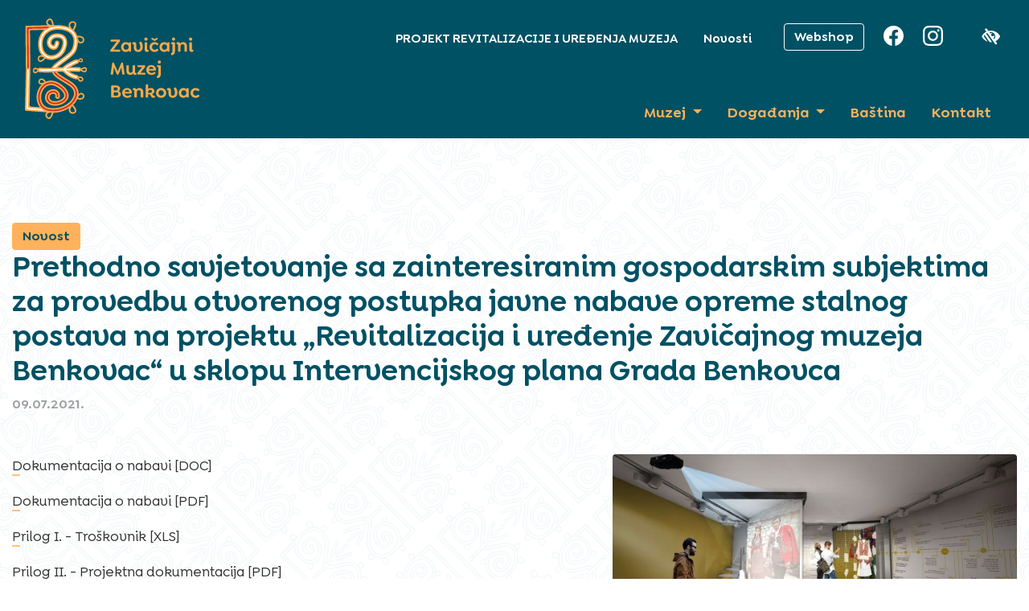

--- FILE ---
content_type: text/html; charset=UTF-8
request_url: https://muzej-benkovac.hr/novost/prethodno-savjetovanje-sa-zainteresiranim-gospodarskim-subjektima-za-provedbu-otvorenog-postupka-javne-nabave-opreme-stalnog-postava-na-projektu-revitalizacija-i-uredenje-zavicajnog-muzeja-benkovac-u-sklopu-intervencijskog-plana-grada-benkovca-9-7-2021
body_size: 9017
content:
<!DOCTYPE html>
<html lang="hr">
    <head>

<!-- Global site tag (gtag.js) - Google Analytics -->
<script async src="https://www.googletagmanager.com/gtag/js?id=G-V7MVQRJGWE"></script>
<script>
  window.dataLayer = window.dataLayer || [];
  function gtag(){dataLayer.push(arguments);}
  gtag('js', new Date());
  gtag('config', 'G-V7MVQRJGWE');
</script>

<meta charset="utf-8">
<meta name="viewport" content="width=device-width, initial-scale=1, shrink-to-fit=no">


 
    <title>Prethodno savjetovanje sa zainteresiranim gospodarskim subjektima za provedbu otvorenog postupka javne nabave opreme stalnog postava na projektu „Revitalizacija i uređenje  Zavičajnog muzeja Benkovac“  u sklopu Intervencijskog plana Grada Benkovca | Zavičajni muzej Benkovac</title>
    <meta property="og:title" content="Prethodno savjetovanje sa zainteresiranim gospodarskim subjektima za provedbu otvorenog postupka javne nabave opreme stalnog postava na projektu „Revitalizacija i uređenje  Zavičajnog muzeja Benkovac“  u sklopu Intervencijskog plana Grada Benkovca | Zavičajni muzej Benkovac">

    <meta name="description" content="Zavičajni muzej Benkovac osnovan je 1983. g., tada u sastavu Narodnog sveučilišta Benkovac. Muzej se bavio prikupljanjem arheološke, etnološke te kulturno povijesne građe sa šireg benkovačkog područja.">
     <meta property="og:description" content="Zavičajni muzej Benkovac osnovan je 1983. g., tada u sastavu Narodnog sveučilišta Benkovac. Muzej se bavio prikupljanjem arheološke, etnološke te kulturno povijesne građe sa šireg benkovačkog područja.">

    <meta property="og:image" content="https://muzej-benkovac.hr/storage/app/uploads/public/60e/83e/38b/thumb_89_1200_628_0_0_crop.jpg">
<meta property="og:type" content="website" />

<link rel="canonical" href="https://muzej-benkovac.hr/novost/[base64]">

<!--[if IE]><link rel="shortcut icon" href="https://muzej-benkovac.hr/themes/muzej-benkovac/assets/img/favicon.png"><![endif]-->
<link rel="apple-touch-icon" href="https://muzej-benkovac.hr/themes/muzej-benkovac/assets/img/favicon.png">
<link rel="icon" href="https://muzej-benkovac.hr/themes/muzej-benkovac/assets/img/favicon.png">
<!-- HTML5 shim and Respond.js for IE8 support of HTML5 elements and media queries -->
<!--[if lt IE 9]>
  <script src="https://oss.maxcdn.com/html5shiv/3.7.3/html5shiv.min.js"></script>
  <script src="https://oss.maxcdn.com/respond/1.4.2/respond.min.js"></script>
<![endif]-->
<script>
var globalPageUrl = 'https://muzej-benkovac.hr';
</script>

<link rel="stylesheet" href="https://stackpath.bootstrapcdn.com/bootstrap/4.3.1/css/bootstrap.min.css" integrity="sha384-ggOyR0iXCbMQv3Xipma34MD+dH/1fQ784/j6cY/iJTQUOhcWr7x9JvoRxT2MZw1T" crossorigin="anonymous">
<link href="https://muzej-benkovac.hr/themes/muzej-benkovac/assets/css/jquery.modalLink-1.0.0.css" rel="stylesheet">
<link href="https://muzej-benkovac.hr/themes/muzej-benkovac/assets/css/style.css?v42" rel="stylesheet">







<style>
body {
	color: #444444;
	font-weight:500;
	letter-spacing: normal;
	background-image:url(https://muzej-benkovac.hr/themes/muzej-benkovac/assets/img/svg/pattern-diagonal.svg);
	background-repeat:repeat;
	/*background-position:75% top;*/
	background-size:100% auto;
}

.container {
	max-width: 1320px;
}
p {
	font-size: 1.2rem;
	line-height: 1.7;
}
.btn {
    font-weight:600;
    padding: .25rem .75rem;
}
.btn-primary {
	color: #005164;
	background-color: #FFB25B;
	border-color: #FFB25B;
}
.btn-primary:hover {
	color: #FFB25B;
	background-color: #005164;
	border-color: #FFB25B;
}
.top-nav .btn-primary {
	color: #fff;
	background-color: #005164;
	border-color: #fff;
}
.top-nav .btn-primary:hover {
	background-color: #005164;
	border-color: #FFB25B;
}
.btn-primary::before, .btn-primary::after {
	display:none;
}
h1, h2 {
    color:#005164;
}
h4, strong, b {
    font-weight:600;
}
hr {
	border-top: 2px solid #FFB25B;
}
header {
	position:relative;
	background: #005164;
}
.navbar-collapse {
	flex-direction: column;
    height: 113px;
}
header nav .navbar-logo-container .navbar-brand img {
	width: auto;
	max-height: 125px;
}
header nav .navBarPrimary a.nav-link::before, header nav .navBarSecondary a.nav-link::before {
	background: #FFB25B;
}
header nav .navBarPrimary a.nav-link, .dropdown-menu a {
	font-family: 'Goldplay', sans-serif;
	font-weight: 600;
	font-size: 18px;
	color: #FFB25B;
	text-transform:none;
	letter-spacing:0;
}
header nav .navBarPrimary .top-nav a.nav-link {
	font-size: 15px;
	color:#fff;
	text-transform:uppercase;
}
.dropdown-menu {
	background-color: #005164;
	border: none;
	border-radius: 0;
}
.dropdown-menu a {
	margin-bottom:5px;
	font-size: 16px;
}
.dropdown-item:focus, .dropdown-item:hover {
	color: #005164;
	text-decoration: none;
	background-color: #FFB25B;
}
header nav .navbar-toggler span {
	height: 2px;
	margin: 10px 0;
	border-radius: 0px;
	background: #FFB25B;
}
header nav .navbar-toggler[aria-expanded="true"] span:nth-child(2) {
	transform: rotate(-45deg) translateY(-3px) translateX(-2px);
}
.news-carousel .carousel-item a.news-link {
	color: #000;
}
.subpage {
	padding-top: 75px;
}
.subpage .news-title span, .image, a.main-image, .image-box {
	/*border-radius: 0!important;*/
}
.subpage .raw-content {
	letter-spacing: normal;
}
.subpage .raw-content ul {
	padding-left:25px;
}
.subpage .raw-content li {
	list-style-type: none;
	padding-bottom:10px;
	position:relative;
}
.subpage .raw-content li::before {
	position:absolute;
	left:-15px;
	top:-7px;
	content:"•";
	font-size:26px;
}
.news-carouselx ol li, .news-carousel ol li {
	height: 20px;
	border-radius: 42%;
	width: 20px;
	margin-left: 6px;
	margin-right: 6px;
}
.news-carouselx ol li.active {
	background-color:#FFB25B;
}
.news-carousel ol li {
	background-color: rgba(0,0,0,0.5);
}
.news-carousel ol li.active {
	background-color:#005164;
}
.more-news {
	background: rgba(0, 0, 0, .1);
}
.news-carousel .carousel-item a.news-link .image-box img, a.news-card .image img, .slider.slider-single a .img-box img {
	border-radius: 4px;
}
.news-carousel .carousel-item a.news-link .text-box time, a.news-card .text time, .slider.slider-single .content time {
	font-weight: 600;
	margin-left: 0;
	opacity: 0.5;
}
.news-carousel .carousel-item a.news-link .text-box p, a.news-card .text p, .slider.slider-single .content p {
	font-size: 16px;
	font-weight: 500;
	margin-left: 0;
	color: #333;
}
a.news-card .text h2, a.news-card .text h2:hover {
	padding-top:10px;
	color: #005164;
}
a.news-card:hover .text h2, .slider.slider-single a .content h2, .slider.slider-single a:hover .content h2 {
	color: #005164;
}

.subpage .news-title h1 {
	font-size: 36px;
}
.subpage .news-title time {
	font-weight: 600;
	margin-left: 0;
	opacity: 0.5;
}
.subpage a.main-image img {
	border-radius: 4px;
}
.subpage .raw-content p, .subpage .raw-content li {
	font-size: 17px;
}
.more-news {
	background: none;
}

.info-box {
	color: #000;
	background: #FFB25B;
	padding: 25px;
	border-radius: 4px;
}
.info-box p {
	font-size: 1.1rem!important;
	font-weight: 500;
	line-height: 1.7;
}

.slidetitlewrap {
    position:relative;
}
.slidetitle {
    max-width:390px;
    padding:15px 25px;
    padding-top:80px;
    padding-bottom:30px;
    position:absolute;
    left:0;
    right:auto;
    top:0;
    bottom:auto;
    z-index:2;
    font-size:48px;
    text-shadow:0px 0px 5px rgba(0,0,0,0.5);
    text-shadow:none;
    border-bottom-left-radius:4px;
    border-bottom-right-radius:24px;
    background:rgba(0,81,100,0);
	-webkit-transition: .6s;
	-o-transition: .6s;
	transition: .6s;
}
#homeCarousel:hover .slidetitle {
    /*
    background:rgba(0,81,100,1);
    */
}
.slidetitlemob {
    display:none;
}
.slideflag {
    position:absolute;
    left:auto;
    right:60px;
    top:60px;
    z-index:2
}

#homeCarousel .carousel-item::before, #homeCarousel .carousel-item::after {
    display:block;
    content:"";
    position:absolute;
    left:0;
    right:0;
    top:0;
    bottom:0;
    background:#005164;
    mix-blend-mode: color;
    opacity:1;
	-webkit-transition: .6s;
	-o-transition: .6s;
	transition: .6s;
}
#homeCarousel .carousel-item::before {
    mix-blend-mode: multiply;
    opacity:0.7;
}
#homeCarousel.carousel:hover .carousel-item::before, #homeCarousel.carousel:hover .carousel-item::after {
    /*
    opacity:0;
    */
}

.news-carousel .carousel-item a.news-link .text-box h4, 
.news-carousel .carousel-item a.news-link:hover .text-box h4 {
	font-weight:600;
	color:#005164;
}

ul.pagination li {
	background: #005164;
	border: 2px solid transparent;
	border-radius: 42%;
}
ul.pagination li, ul.pagination li a {
	font-size:14px;
	width: 32px;
	height: 32px;
	line-height: 32px;
}
ul.pagination li.active, ul.pagination li.active:hover {
	opacity: 1;
	background: #FFB25B;
}
ul.pagination li.prev-next, ul.pagination li.prev-next a {
	font-size:36px;
	font-weight: 400;
}
ul.pagination li:hover {
	border: 2px solid #005164;
}
ul.pagination li:hover a {
	color:#005164;
}

footer {
	background: #fff;
	background:rgba(255,255,255,0.5);
	border-top:2px solid #eff4f5;
	/*border-top:none;*/
	padding-top:60px;
	padding-bottom: 0px;
}
footer .footer-info h5, footer .footer-info p {
	font-size: 14px;
	color:#3c3f40;
}
footer .footer-info h4, footer .footer-info h5 {
    color:#3c3f40;
}

/* Karta s markerima (baština) */
#map {
    height: 900px;
    width: 100%;
    overflow: hidden;
}
#capture {
    height: auto;
    width: auto;
    padding:15px 30px;
    text-align:center;
    overflow: hidden;
    position:absolute;
    left:50%;
    transform: translateX(-50%);
    top:65px;
    z-index:9;
    color:#FFB25B;
    background-color: rgba(0,81,100,0.8);
    border:2px solid #FFB25B;
    border-radius:32px;
    box-shadow:0px 10px 15px rgba(0,0,0,0.5);
}
#capture > div {
    font-family: 'Goldplay', sans-serif!important;
}
#capture > div > div {
    font-weight: 600!important;
}
#legend {
    position:absolute;
    bottom:50px;
    left:50px;
    z-index:9;
    width:auto;
    max-width:100%;
    height:auto;
    padding:15px;
    padding-right:30px;
    background:rgba(0,81,100,0.8);
    border-radius:4px;
    overflow:auto;
}
#legend p {
    font-size:15px;
    font-weight:600;
    color:#fff;
    line-height:1.2em;
    overflow:auto;
}
#legend p:last-child {
    margin-bottom:0;
}
#legend p strong {
    display:block;
    float:left;
    padding-left:10px;
}
#legend p span {
    font-size:12px;
    font-weight:400;
    text-transform:uppercase;
    letter-spacing:1px;
    display:block;
}
#legend img {
    display:block;
    max-width:35px;
    float:left;
}

.nabava .glavni h1,
.nabava .glavni h2,
.nabava .glavni h3,
.nabava .glavni h4,
.nabava .glavni h5 {
    margin-top:50px;
}
.nabava .glavni h1:first-child,
.nabava .glavni h2:first-child,
.nabava .glavni h3:first-child,
.nabava .glavni h4:first-child,
.nabava .glavni h5:first-child {
    margin-top:0px;
}

.rjgallery-custom {
    clear:both;
}
.rjgallery-custom a::before {
	display:none;
}
.rjgallery-custom a {
	opacity:1!important;
}
.rjgallery-custom a img {
	border-radius:4px;
}

.subpage a.main-image::before, a.gallery-image-link::before {
	background: rgba(0,81,100, 0);
}
.subpage .raw-content a::before {
	height: 2px;
	width: 10px;
	background: #FFB25B;
}
.gallery-title{
    font-size: 14px;
}
.fotogalerija{
    margin-top: 100px;
}


@media only screen and (min-width: 1000px) {
    #homeCarousel {
        /*max-height: calc(100vh - 165px);*/
    }
    .grey-containerx {
        position:relative;
    }
}

@media only screen and (max-width: 1385px) {
    .news {
        margin-top: 0px
    }
}
@media only screen and (max-width: 991px) {
    .navbar-collapse {
    	flex-direction: column;
        height: auto;
    }
    .top-nav{
        width: 100%;
        text-align: center;
    }
    
    .top-nav li, .top-nav div{
        display: inline;
    }
    header nav .navbar-nav.navbar-logo-container {
    	max-width: calc(100% - 80px);
    }
    .slidetitle {
        font-size:30px;
    }
    .slidetitlemob {
        position:static;
        font-size:24px;
        padding-left:15px;
        padding-right:15px;
        padding-bottom:30px;
        margin-bottom:15px;
        border-bottom:1px solid rgba(255,255,255,0.1);
    }
    .slideflag {
        right:30px;
        top:30px;
    }
    .slideflag img {
        max-width:125px;
    }
}

@media only screen and (max-width: 767px) {
    .subpage {
    	padding-top: 45px;
    }
    .subpage h1 {
    	font-size: 30px;
    }
    #capture {
        width:90%;
        padding:15px;
    }
}

@media only screen and (max-width: 600px) {
    .slidetitle {
        display:none;
    }
    .slidetitlemob {
        display:block;
    }
    .slideflag {
        right:15px;
        top:15px;
    }
    .slideflag img {
        max-width:100px;
    }
}
</style>

<!-- pristupačnost START -->
<link rel="stylesheet" href="https://muzej-benkovac.hr/themes/muzej-benkovac/assets/css/bvi.min.css">
<link rel="stylesheet" href="https://muzej-benkovac.hr/themes/muzej-benkovac/assets/css/bvi-font.min.css">
<link rel="stylesheet" href="https://use.fontawesome.com/releases/v5.7.0/css/all.css" integrity="sha384-lZN37f5QGtY3VHgisS14W3ExzMWZxybE1SJSEsQp9S+oqd12jhcu+A56Ebc1zFSJ" crossorigin="anonymous">
<link rel="stylesheet" href="https://muzej-benkovac.hr/themes/muzej-benkovac/assets/css/bvi-custom.css">

<style>
    .skip-content {
        display:inline-block;
        padding:5px 15px;
        margin:0px 15px;
        background:#fff;
        color:#333;
        font-weight:600;
        border-radius:4px;
    }
    html body .bvi.bvi-panel {
    	/*top: -20px !important;*/
    }
    .accessibility {
    	/*
    	position:absolute;
    	top: -10px;
    	right: 15px;
    	*/
    	position:static;
    	float:none;
    	font-size: 18px;
    	display: inline-block;
    }
    .accessibility > a {
    	display: block;
    	margin-top:5px;
    	font-size:13px;
    	font-weight:600;
    	color: #fff;
    	padding: 0;
    	background:none;
    	text-decoration:none;
    	text-transform:uppercase;
    	border-radius:0;
    }
    .accessibility > a > i {
    	padding-right:5px;
    	font-size: 20px;
    	vertical-align:middle;
    }
    /*
    .shrink .accessibility > a {
    	padding: 14px 24px 13px 24px;
    }
    */
    @media (max-width: 991px) {
        .accessibility > a {
        	/*padding: 24px 11px 23px 11px;*/
        	display:inline-block;
        }
        header nav .navbar-nav.top-nav {
        	padding: 0;
        	padding-top: 10px;
        	margin: 0;
        }
        .accessibility {
            display: block;
            width:100%;
            text-align: center;
        }

        
    }
    .accessibility > a:hover {
    	/*
    	color: #008c44;
    	background:rgba(255,255,255,1);
    	*/
    }
    @media (max-width: 767px) {
        .accessibility {
        	/*
        	position:relative;
        	top: 0;
        	max-width: 190px;
        	margin-bottom: 15px;
        	*/
        }
        .accessibility > a {
        	/*padding: 10px 15px;*/
        }
    }
    a:focus:not(:hover), button:focus:not(:hover), input:focus:not(:hover), select:focus:not(:hover) {
        box-shadow:0px 0px 5px 2px rgba(0,120,215,1);
    }
    a:active, button:active, input:active, select:active
    {
        box-shadow:none;
    }
    .homenews .newsitem .bvi-img-off {
    	color: #133a82;
    }
    
    
    /* novo 18.2.*/
    
    .listagalerija .gallery-thumb img{width:160px!important; height: 120px!important;border-radius: 5px;}
    #exampleModal .modal-content {
      background: transparent;
      border: none;
    }
    .sparkling-modal-frame, .sparkling-modal-title{background:#000;}
    .card-item a{color: #000;}
    .card-item{display:flex; justify-content: center; align-items:center;}
    
    
    @media(min-width: 1300px){ 
        .sparkling-modal-frame{
            width:1320px!important;
            margin-left: -660px!important;
        }
        #modal-frame{width:1280px!important;}
    }
    @media(max-width: 991px){
        .sparkling-modal-frame{width:740px!important;margin-left: -370px!important;}
        #modal-frame{width:700px!important;}
    }
    @media(max-width: 767px){
        .sparkling-modal-frame{width:350px!important;max-width:350px!important;margin-left:-175px!important;}
         #modal-frame{width:320px!important;max-width:310px!important;}
         
    }
    
</style>
<!-- pristupačnost END -->

<link rel="stylesheet" href="https://cdnjs.cloudflare.com/ajax/libs/fancybox/3.5.7/jquery.fancybox.min.css">
</head>    <body>
    <header class="subpage-nav">
    <a class="skip-content sr-only sr-only-focusable" href="#sadrzaj">Preskoči na sadržaj</a>
    <nav class="navbar navbar-expand-lg">
        <div class="container">
            <div class="navbar-nav mr-auto navbar-logo-container">
                <a class="navbar-brand" href="https://muzej-benkovac.hr">
                    <img class="img-fluid" src="https://muzej-benkovac.hr/themes/muzej-benkovac/assets/img/Zavicajni-muzej-Benkovac.svg" width="217" height="125" alt="Zavičajni muzej Benkovac">
                </a>
            </div><!--/navbar-logo-container-->
            <button class="navbar-toggler" type="button" data-toggle="collapse" data-target=".navBarToggle" aria-expanded="false">
                <span></span>
                <span></span>
                <span></span>
            </button>

            <div class="collapse navbar-collapse navBarToggle navBarPrimary">
                <ul class="navbar-nav top-nav ml-auto mb-auto d-inline-block d-lg-flex mx-autox">
                    <li class="nav-item d-none d-lg-block">
                        <a class="nav-link" href="https://muzej-benkovac.hr/revitalizacija-uredenje-muzeja">Projekt revitalizacije i uređenja muzeja</a>
                    </li>
                    <li class="nav-item d-none d-lg-block">
                        <a class="nav-link text-capitalize" href="https://muzej-benkovac.hr/novosti">Novosti</a>
                    </li>
                    <li class="nav-item ml-4 d-none d-lg-block">
                        <a class="btn btn-primary" href="https://muzej-benkovac.hr/webshop">Webshop</a>
                    </li>
                    <li class="nav-item mx-auto mb-2 mb-lg-0">
                        <a class="ml-lg-4 mr-4 mr-lg-0 text-center pr-1 pr-lg-0" href="https://www.facebook.com/MuzejBenkovac" rel="nofollow" target="_blank">
                                                        <svg xmlns="http://www.w3.org/2000/svg" width="25" height="25" fill="#ffffff" class="bi bi-facebook" viewBox="0 0 16 16">
  <path d="M16 8.049c0-4.446-3.582-8.05-8-8.05C3.58 0-.002 3.603-.002 8.05c0 4.017 2.926 7.347 6.75 7.951v-5.625h-2.03V8.05H6.75V6.275c0-2.017 1.195-3.131 3.022-3.131.876 0 1.791.157 1.791.157v1.98h-1.009c-.993 0-1.303.621-1.303 1.258v1.51h2.218l-.354 2.326H9.25V16c3.824-.604 6.75-3.934 6.75-7.951z"/>
</svg>
                        </a>
                    </li>
                    <li class="nav-item mx-auto mb-2 mb-lg-0 ">
                        <a class="ml-lg-4 mr-5 mr-lg-0 text-center pr-1 pr-lg-0" href="https://www.instagram.com/muzej.benkovac/" rel="nofollow" target="_blank">
                            
                            <svg xmlns="http://www.w3.org/2000/svg" width="25" height="25" fill="#ffffff" class="bi bi-instagram" viewBox="0 0 16 16">
  <path d="M8 0C5.829 0 5.556.01 4.703.048 3.85.088 3.269.222 2.76.42a3.917 3.917 0 0 0-1.417.923A3.927 3.927 0 0 0 .42 2.76C.222 3.268.087 3.85.048 4.7.01 5.555 0 5.827 0 8.001c0 2.172.01 2.444.048 3.297.04.852.174 1.433.372 1.942.205.526.478.972.923 1.417.444.445.89.719 1.416.923.51.198 1.09.333 1.942.372C5.555 15.99 5.827 16 8 16s2.444-.01 3.298-.048c.851-.04 1.434-.174 1.943-.372a3.916 3.916 0 0 0 1.416-.923c.445-.445.718-.891.923-1.417.197-.509.332-1.09.372-1.942C15.99 10.445 16 10.173 16 8s-.01-2.445-.048-3.299c-.04-.851-.175-1.433-.372-1.941a3.926 3.926 0 0 0-.923-1.417A3.911 3.911 0 0 0 13.24.42c-.51-.198-1.092-.333-1.943-.372C10.443.01 10.172 0 7.998 0h.003zm-.717 1.442h.718c2.136 0 2.389.007 3.232.046.78.035 1.204.166 1.486.275.373.145.64.319.92.599.28.28.453.546.598.92.11.281.24.705.275 1.485.039.843.047 1.096.047 3.231s-.008 2.389-.047 3.232c-.035.78-.166 1.203-.275 1.485a2.47 2.47 0 0 1-.599.919c-.28.28-.546.453-.92.598-.28.11-.704.24-1.485.276-.843.038-1.096.047-3.232.047s-2.39-.009-3.233-.047c-.78-.036-1.203-.166-1.485-.276a2.478 2.478 0 0 1-.92-.598 2.48 2.48 0 0 1-.6-.92c-.109-.281-.24-.705-.275-1.485-.038-.843-.046-1.096-.046-3.233 0-2.136.008-2.388.046-3.231.036-.78.166-1.204.276-1.486.145-.373.319-.64.599-.92.28-.28.546-.453.92-.598.282-.11.705-.24 1.485-.276.738-.034 1.024-.044 2.515-.045v.002zm4.988 1.328a.96.96 0 1 0 0 1.92.96.96 0 0 0 0-1.92zm-4.27 1.122a4.109 4.109 0 1 0 0 8.217 4.109 4.109 0 0 0 0-8.217zm0 1.441a2.667 2.667 0 1 1 0 5.334 2.667 2.667 0 0 1 0-5.334z"/>
</svg>
                        </a>
                    </li>
                    <li class="nav-item  ml-5 d-inline d-lg-block">
                        <div class="accessibility">
                            <a href="#" class="bvi-open" title="Postavke za pristupačnost"><i class="bvi-icon bvi-low-vision"></i></a>
                        </div>
                    </li>
                </ul>
                <ul class="navbar-nav ml-auto">
                                                        <li class="nav-item d-block d-lg-none">
                                <a class="nav-link text-center" href="https://muzej-benkovac.hr/revitalizacija-uredenje-muzeja">Projekt revitalizacije i uređenja muzeja</a>
                            </li>
                            <li class="nav-item d-block d-lg-none">
                                <a class="nav-link text-center" href="https://muzej-benkovac.hr/novosti">Novosti</a>
                            </li>
                            <li class="nav-item dropdown">
                                <a class="nav-link dropdown-toggle text-center" href="#" id="menu-about" role="button" data-toggle="dropdown" aria-haspopup="true" aria-expanded="false">
                                    Muzej
                                </a>
                                <div class="dropdown-menu" aria-labelledby="menu-about">
                                    <a class="dropdown-item" href="https://muzej-benkovac.hr/o-muzeju">O muzeju</a>
                                    <!--
                                    <a class="dropdown-item" href="#">Povijest muzeja</a>
                                    <a class="dropdown-item" href="#">Multimedija</a>
                                    -->
                                                                        <a class="dropdown-item" href="https://muzej-benkovac.hr/djelatnici">Djelatnici</a>
                                    <a class="dropdown-item" href="https://muzej-benkovac.hr/pristup-informacijama">Pristup informacijama</a>
                                    <a class="dropdown-item" href="https://muzej-benkovac.hr/financiranje">Financiranje</a>
                                    <a class="dropdown-item" href="https://muzej-benkovac.hr/zakoni-i-pravilnici">Zakoni i pravilnici</a>
                                    <a class="dropdown-item" href="https://muzej-benkovac.hr/javna-nabava">Javna nabava i natječaji</a>
                                    <a class="dropdown-item" href="https://muzej-benkovac.hr/transparentnost-proracuna">Transparentnost proračuna</a>
                                    <a class="dropdown-item" href="https://muzej-benkovac.hr/registar-ugovora">Registar ugovora</a>
                                </div>
                            </li>
                            <li class="nav-item dropdown">
                                <a class="nav-link dropdown-toggle text-center" href="#" id="menu-events" role="button" data-toggle="dropdown" aria-haspopup="true" aria-expanded="false">
                                    Događanja
                                </a>
                                <div class="dropdown-menu" aria-labelledby="menu-events">
                                    <a class="dropdown-item" href="https://muzej-benkovac.hr/izlozbe">Izložbe</a>
                                                                        <a class="dropdown-item" href="https://muzej-benkovac.hr/manifestacije">Manifestacije</a>
                                                                    </div>
                            </li>
                                                        <li class="nav-item">
                                <a class="nav-link text-center" href="https://muzej-benkovac.hr/kulturno-povijesna-bastina-benkovackog-kraja">Baština</a>
                            </li>
                            <li class="nav-item">
                                <a class="nav-link text-center" href="https://muzej-benkovac.hr/kontakt">Kontakt</a>
                            </li>
                            <li class="nav-item mt-2 text-center d-block d-lg-none">
                                <a class="btn btn-primary" href="">Webshop</a>
                            </li>
                            
                            
                            


                                </ul><!--/navbar-nav-->
            </div><!--/collapse-->
            
        </div><!--/container-->
    </nav>
</header>
<span id="sadrzaj"></span>    
    <div class="subpage novost">
        <div class="container">
            <div class="row">
                <div class="col-12">
                    <div class="news-title">
                        
                                                <strong class="btn btn-primary">Novost</strong>
                                                
                        <h1>Prethodno savjetovanje sa zainteresiranim gospodarskim subjektima za provedbu otvorenog postupka javne nabave opreme stalnog postava na projektu „Revitalizacija i uređenje  Zavičajnog muzeja Benkovac“  u sklopu Intervencijskog plana Grada Benkovca</h1>
                        <time datetime="2021-07-09">09.07.2021.</time>
                    </div>
                </div>
                <div class="order-2 order-lg-1 col-lg-7">
                    
<div class="raw-content">
    <p><a class="fr-file" href="/storage/app/media/uploaded-files/Dokumentacija%20o%20nabavi.docx">Dokumentacija o nabavi [DOC]</a></p>

<p><a class="fr-file" href="/storage/app/media/uploaded-files/Dokumentacija%20o%20nabavi.pdf">Dokumentacija o nabavi [PDF]</a></p>

<p><a class="fr-file" href="/storage/app/media/uploaded-files/Prilog%20I.%20-%20Tro%C5%A1kovnik.xlsx">Prilog I. - Troškovnik [XLS]</a></p>

<p><a class="fr-file" href="/storage/app/media/uploaded-files/Prilog%20II.%20-%20Projektna%20dokumentacija.pdf">Prilog II. - Projektna dokumentacija [PDF]</a></p>

<p>
	<br>
</p>
</div>                </div>
                
                <div class="order-1 order-lg-2 col-lg-5">
                    <a href="https://muzej-benkovac.hr/storage/app/uploads/public/60e/83e/38b/thumb_89_1600_0_0_0_crop.jpg" class="main-image" data-fancybox="main-image">
                        <img class="img-fluid" src="https://muzej-benkovac.hr/storage/app/uploads/public/60e/83e/38b/thumb_89_600_0_0_0_crop.jpg" alt="Prethodno savjetovanje sa zainteresiranim gospodarskim subjektima za provedbu otvorenog postupka javne nabave opreme stalnog postava na projektu „Revitalizacija i uređenje  Zavičajnog muzeja Benkovac“  u sklopu Intervencijskog plana Grada Benkovca">
                        <div class="icon">
                            <i class="fas fa-search-plus"></i>
                        </div>
                    </a>
                </div>
                
    <div class="rowx mt-5 order-3 order-lg-3" style="
display: -ms-flexbox;
display: flex;
-ms-flex-wrap: wrap;
flex-wrap: wrap;">
            </div>

            </div>
        </div>
                <div class="more-news">
            <div class="container">
                <h3 class="text-center">Više novosti</h3>
                <hr class="mb-5">
                <div class="row">
                                                                                                                
                                                <div class="col-md-4">
                    <a href="https://muzej-benkovac.hr/novost/pjesnicka-vecer-i-otvorenje-izlozbe-slika-mirisi-didovine-20-12-2025" class="news-card">
                        <div class="image">
                            <img src="https://muzej-benkovac.hr/storage/app/uploads/public/694/291/42c/thumb_938_700_0_0_0_crop.jpg" alt="Pjesnička večer i otvorenje izložbe slika „Mirisi didovine“" class="img-fluid">
                            <div class="icon">
                                <i class="fas fa-chevron-right"></i>
                            </div>
                        </div>
                        <div class="text">
                            <h2>Pjesnička večer i otvorenje izložbe slika „Mirisi didovine“</h2>
                            <time datetime="2025-12-17">17.12.2025.</time>
                        </div>
                    </a>
                </div>
                                                                <div class="col-md-4">
                    <a href="https://muzej-benkovac.hr/novost/predavanje-sopot-crkvina-rezultati-novih-arheoloskih-istrazivanja-2025" class="news-card">
                        <div class="image">
                            <img src="https://muzej-benkovac.hr/storage/app/uploads/public/68c/c0f/492/thumb_937_700_0_0_0_crop.jpg" alt="Predavanje Šopot - Crkvina, rezultati novih arheoloških istraživanja" class="img-fluid">
                            <div class="icon">
                                <i class="fas fa-chevron-right"></i>
                            </div>
                        </div>
                        <div class="text">
                            <h2>Predavanje Šopot - Crkvina, rezultati novih arheoloških istraživanja</h2>
                            <time datetime="2025-09-18">18.09.2025.</time>
                        </div>
                    </a>
                </div>
                                                                <div class="col-md-4">
                    <a href="https://muzej-benkovac.hr/novost/izlozba-branitelji-biogradsko-benkovackog-kraja-u-domovinskom-ratu-2025" class="news-card">
                        <div class="image">
                            <img src="https://muzej-benkovac.hr/storage/app/uploads/public/688/b1f/fc2/thumb_935_700_0_0_0_crop.jpg" alt="Izložba &quot;Branitelji biogradsko-benkovačkog kraja u Domovinskom ratu&quot;" class="img-fluid">
                            <div class="icon">
                                <i class="fas fa-chevron-right"></i>
                            </div>
                        </div>
                        <div class="text">
                            <h2>Izložba &quot;Branitelji biogradsko-benkovačkog kraja u Domovinskom ratu&quot;</h2>
                            <time datetime="2025-07-31">31.07.2025.</time>
                        </div>
                    </a>
                </div>
                                                                                                                                                                                                                                                                                                                                                                                                                                                                                                                                                                                                                                                                                                                                                                                                                                                                                                                                                                                                                                                                                                                    <div class="btn-cont">
                        <a href="https://muzej-benkovac.hr/novosti" class="btn btn-primary">Sve novosti</a>
                    </div>
                </div>
            </div>
        </div>
            </div>
    
    <footer>
    <div class="container">
        <div class="row">
            <div class="col-12">
                <ul class="eu-links">
                    <li>
                        <a href="https://europa.eu/european-union/index_hr" target="_blank" rel="nofollow">
                            <img class="img-fluid" src="https://muzej-benkovac.hr/themes/muzej-benkovac/assets/img/png/eu.png" alt="Europska Unija">
                        </a>
                    </li>
                    <li>
                        <a href="https://strukturnifondovi.hr/" target="_blank" rel="nofollow">
                            <img class="img-fluid" src="https://muzej-benkovac.hr/themes/muzej-benkovac/assets/img/png/eu-fondovi.png" alt="Europski strukturni i investicijski fondovi">
                        </a>
                    </li>
                    <li>
                        <a href="https://strukturnifondovi.hr/eu-fondovi/esi-fondovi-2014-2020/op-konkurentnost-i-kohezija/" target="_blank" rel="nofollow">
                            <img class="img-fluid" src="https://muzej-benkovac.hr/themes/muzej-benkovac/assets/img/png/kohezija.png" alt="Konkurentnost i kohezija">
                        </a>
                    </li>
                </ul>
            </div>
        </div>
        <div class="row">
            <div class="footer-info">
                <h4>Projekt je sufinancirala Europska unija iz Kohezijskog fonda</h4>
                <h5>Izradu web stranice je sufinancirala Europska unija iz Kohezijskog fonda.</h5>
                <h5>Sadržaj web stranice isključiva je odgovornost Zavičajnog muzeja Benkovac.</h5>
                <p>Za više informacija o EU fondovima posjetite internetsku stranicu Ministarstva regionalnoga razvoja i fondova Europske unije <a href="https://razvoj.gov.hr/" target="_blank" rel="nofollow">www.razvoj.gov.hr</a> i stranicu Europskih strukturnih i investicijskih fondova <a href="https://strukturnifondovi.hr/" target="_blank" rel="nofollow">www.strukturnifondovi.hr</a></p>
                <hr style="border-top:1px solid #dedede">
                <p>
                    &copy; 2026. Zavičajni muzej Benkovac &nbsp; | &nbsp; 
                    <a href="https://muzej-benkovac.hr/izjava-o-digitalnoj-pristupacnosti">Izjava o digitalnoj pristupačnosti</a>
                </p>
            </div>
            
        </div>

    </div>
</footer>    <script src="https://code.jquery.com/jquery-3.4.1.min.js" integrity="sha256-CSXorXvZcTkaix6Yvo6HppcZGetbYMGWSFlBw8HfCJo=" crossorigin="anonymous"></script>
<script src="https://cdnjs.cloudflare.com/ajax/libs/popper.js/1.14.7/umd/popper.min.js" integrity="sha384-UO2eT0CpHqdSJQ6hJty5KVphtPhzWj9WO1clHTMGa3JDZwrnQq4sF86dIHNDz0W1" crossorigin="anonymous"></script>
<script src="https://stackpath.bootstrapcdn.com/bootstrap/4.3.1/js/bootstrap.min.js" integrity="sha384-JjSmVgyd0p3pXB1rRibZUAYoIIy6OrQ6VrjIEaFf/nJGzIxFDsf4x0xIM+B07jRM" crossorigin="anonymous"></script>
<script src="https://muzej-benkovac.hr/themes/muzej-benkovac/assets/js/jquery.modalLink-1.0.0.js"></script>
<script src="https://muzej-benkovac.hr/themes/muzej-benkovac/assets/js/script.js"></script>

<!-- pristupačnost START -->
<script src="https://muzej-benkovac.hr/themes/muzej-benkovac/assets/js/js.cookie.min.js" type="text/javascript"></script>
<script type="text/javascript">
    jQuery(document).ready(function($){
        $.bvi();
    });
    
</script>
<script src="https://muzej-benkovac.hr/themes/muzej-benkovac/assets/js/bvi.js" type="text/javascript"></script>
<!-- pristupačnost END -->

<script src="/modules/system/assets/js/framework.combined-min.js"></script>
<link rel="stylesheet" property="stylesheet" href="/modules/system/assets/css/framework.extras-min.css">
    <script src="https://cdnjs.cloudflare.com/ajax/libs/fancybox/3.5.7/jquery.fancybox.min.js"></script>
    <script>
        $(document).ready(function(){
            $.fancybox.defaults.hash = false;
            
            
            //var _url = 'https://muzej-benkovac.hr/novosti';
            //$("header nav.navbar-expand-lg .navbar-nav").find(`.nav-link[href="${_url}"]`).addClass("active")
        })
    </script>
    </body>
</html>

--- FILE ---
content_type: text/css
request_url: https://muzej-benkovac.hr/themes/muzej-benkovac/assets/css/style.css?v42
body_size: 6068
content:
@font-face {
    font-family: 'Goldplay';
    src: local('Goldplay Alt SemiBold'), local('Goldplay-Alt-SemiBold'),
        url('../fonts/GoldplayAlt-SemiBold.woff2') format('woff2'),
        url('../fonts/GoldplayAlt-SemiBold.woff') format('woff'),
        url('../fonts/GoldplayAlt-SemiBold.ttf') format('truetype');
    font-weight: 600;
    font-style: normal;
}
@font-face {
    font-family: 'Goldplay';
    src: local('Goldplay Alt Medium'), local('Goldplay-Alt-Medium'),
        url('../fonts/GoldplayAlt-Medium.woff2') format('woff2'),
        url('../fonts/GoldplayAlt-Medium.woff') format('woff'),
        url('../fonts/GoldplayAlt-Medium.ttf') format('truetype');
    font-weight: 500;
    font-style: normal;
}
@font-face {
    font-family: 'Goldplay';
    src: local('Goldplay Alt Regular'), local('Goldplay-Alt-Regular'),
        url('../fonts/GoldplayAlt-Regular.woff2') format('woff2'),
        url('../fonts/GoldplayAlt-Regular.woff') format('woff'),
        url('../fonts/GoldplayAlt-Regular.ttf') format('truetype');
    font-weight: 400;
    font-style: normal;
}


body.compensate-for-scrollbar {
    overflow: visible !important;
    margin-right: 0 !important;
}

body {
	font-family: 'Goldplay', sans-serif;
	padding: 0;
	margin: 0;
	background: #fff;
	color: #707882;
	letter-spacing: .3px;
}
h1, h2, h3, h4 {
	font-family: 'Goldplay', sans-serif;
}
h1, h2 {
	font-weight: 600;
	font-size: 42px;
	color: #000;
}
h3 {
	font-weight: 600;
}
p {
	font-weight: 500;
	font-size: 15px;
}
a, button {
	-webkit-transition: .3s;
	-o-transition: .3s;
	transition: .3s;
	outline: 0;
	-webkit-box-shadow: none;
	box-shadow: none;
	border: none;
}
a:hover, button:hover {
	text-decoration: none;
}
.title {
	text-align: center;
}
header {
	padding: 10px 0;
	position: absolute;
	top: 0;
	left: 0;
	width: 100%;
	z-index: 10;
}
header.subpage-nav {
    border-bottom: 1px solid rgba(0,0,0,.1);
}
header nav {
	font-weight: 700;
}
/*
header nav.navbar-expand-lg .navbar-nav .nav-link {
	padding: 1px 5px 2px;
}
*/
header nav.navbar-expand-lg .navbar-nav .nav-link.active {
    background: #fff;
    color: #000;
    border-radius: 1px
}
@media only screen and (max-width: 1199px) {
	header nav.navbar-expand-lg .navbar-nav .nav-link {
		margin: 0 5px;
	}
}
header nav .navBarPrimary a.nav-link,header nav .navBarSecondary a.nav-link {
	position: relative;
}

header nav .navBarPrimary a.nav-link::before, header nav .navBarSecondary a.nav-link::before {
	position: absolute;
	content: "";
	left: 50%;
	right: 50%;
	width:0%;
	height: 1px;
	background: #000;
	opacity: 0;
	-webkit-transition: 0.2s;
	-o-transition: 0.2s;
	transition: 0.2s;
}
header nav .navBarPrimary a.nav-link::before,header nav .navBarSecondary a.nav-link::before {
	/*
	-webkit-transform: translateY(12px);
	-ms-transform: translateY(12px);
	transform: translateY(12px);
	*/
	bottom: 0;
}
/*
header nav .navBarPrimary a.nav-link::after,header nav .navBarSecondary a.nav-link::after {
	-webkit-transform: translateY(-12px);
	-ms-transform: translateY(-12px);
	transform: translateY(-12px);
	top: 0;
}
*/
header nav .navBarPrimary a.nav-link:hover,header nav .navBarSecondary a.nav-link:hover {
	/*background: rgba(12, 77, 162, 0.2);
	*/
}
header nav .navBarPrimary a.nav-link:hover::before, header nav .navBarSecondary a.nav-link:hover::before {
	opacity: 1;
	left: 10%;
	right: 10%;
	width:80%;
	/*
	-webkit-transform: translateY(0);
	-ms-transform: translateY(0);
	transform: translateY(0);
	*/
}
@media only screen and (min-width: 992px) {
	header nav .navBarPrimary ul {
		margin: 0 0 -20px;
	}
}
header nav .navBarPrimary a.nav-link {
	font-weight: 600;
	font-size: 18px;
	color: #000;
	margin: 0 8px;
}
@media only screen and (max-width: 1199px) {
    header nav .navBarPrimary a.nav-link {
    	font-size: 16px;
    }
}
header nav .navBarPrimary .nav-item:last-child a.nav-link {
	margin-right: 0;
}
@media only screen and (min-width: 992px) {
	header nav .navBarSecondary ul {
		margin: 0 0 -25px;
	}
}
header nav .navBarSecondary a.nav-link {
	font-size: 13px;
	text-transform: uppercase;
	color: #327a0b;
	margin: 0 35px;
}
header nav .navBarSecondary a.nav-link:last-child {
	margin-right: 0;
}
header nav .navBarSecondary a.nav-link::before, header nav .navBarSecondary a.nav-link::after {
	background: #327a0b;
}
header nav .navbar-logo-container .navbar-brand {
	margin: 0;
}
header nav .navbar-logo-container .navbar-brand img {
	width: 140px;
	height: auto;
}
@media only screen and (max-width: 991px) {
    header nav .navbar-logo-container .navbar-brand img {
        width: 100px
    }
    header {
        background: #fff;
        padding: 0;
        box-shadow: 0 1px 2px rgba(0,0,0,.2);
    }
    
    header nav .navbar-nav {
        padding: 15px 0;
        margin: 20px 0 0;
        border-top: 1px solid rgba(0,0,0,.15);
    }
    header nav .navbar-nav.navbar-logo-container {
        padding: 0;
        margin: 0;
        border-top: none
    }
    header nav.navbar-expand-lg .navbar-nav .nav-link {
        margin: 5px 0;
        padding: 2px 8px;
    }
 
}
@media only screen and (max-width: 767px) {
    header nav .navbar-logo-container .navbar-brand img {
        width: 80px
    }
    
    header nav .navbar-toggler {
        margin-bottom: -5px
    }
}
header nav .navbar-toggler {
	margin-left: auto;
	background: transparent;
	width: 70px;
	outline: none;
	border: none;
	box-shadow: none
}
header nav .navbar-toggler:focus,
header nav .navbar-toggler:hover {
    outline: none;
	border: none;
	box-shadow: none
}
header nav .navbar-toggler span {
    display: block;
    width: 100%;
    height: 5px;
    margin: 5px 0;
    border-radius: 20px;
    background: #000;
    transition: .3s;
}
header nav .navbar-toggler[aria-expanded="true"] span:last-child {
    transform: translateX(10px);
    opacity: 0
}
header nav .navbar-toggler[aria-expanded="true"] span:first-child {
    transform: rotate(45deg) translateY(10px) translateX(6px);
}
header nav .navbar-toggler[aria-expanded="true"] span:nth-child(2) {
    transform: rotate(-45deg) translateY(-1px) translateX(-3px);
}
span.curvy-underline {
	display: block;
	width: 100%;
	height: 20px;
	margin: 10px 5px;
}
span.curvy-underline.curvy-green {
	background-image: url("../img/svg/curvy-green.svg");
	background-repeat: no-repeat;
	background-size: 280px;
}
span.curvy-underline.curvy-grey {
	background-image: url("../img/svg/curvy-grey.svg");
	background-repeat: no-repeat;
	background-size: 275px;
	max-width: 285px;
	margin: 20px auto;
}
@media only screen and (max-width: 767px) {
    span.curvy-underline.curvy-grey {
        background-size: 220px;
        max-width: 220px;
        margin: 10px auto 0;
    }
}
.news-carousel {
	margin: 70px 0 90px;
}
.news-carousel .carousel-item a.news-link {
	display: block;
	margin: 0 auto 50px;
	color: #707882;
}
.news-carousel .carousel-item a.news-link .image-box {
	overflow: hidden;
	border-radius: 2px;
	-webkit-box-shadow: 0 1px 3px rgba(0, 0, 0, 0.1);
	box-shadow: 0 1px 3px rgba(0, 0, 0, 0.1);
	display: block;
	max-height: 230px;
}
.news-carousel .carousel-item a.news-link .image-box img {
	width: 100%;
	height: auto;
}
.news-carousel .carousel-item a.news-link .text-box h4 {
	font-size: 22px;
	margin: 0;
	-webkit-transition: 0.3s;
	-o-transition: 0.3s;
	transition: 0.3s;
	line-height: 1.4;
}
.news-carousel .carousel-item a.news-link .text-box time {
	font-size: 14px;
	font-weight: 400;
	margin-left: 1px;
}
.news-carousel .carousel-item a.news-link .text-box p {
	font-size: 15px;
	font-weight: 300;
	padding-top: 20px;
	margin-left: 1px;
}
@media only screen and (max-width: 767px) {
    .news-carousel .carousel-item a.news-link .text-box p {
        display: none
    }
    .news-carousel .carousel-item a.news-link .text-box h4 {
        font-size: 20px;
        margin-top: 7px
    }
    .news-carousel .carousel-item a.news-link .text-box time {
        font-size: 13px
    }
    .news-carousel {
        margin: 40px 0 80px
    }
    .news-carousel .carousel-item a.news-link {
        margin-bottom: 35px
    }
}
@media only screen and (max-width: 575px) {
    .news-carousel .carousel-item a.news-link .text-box h4 {
        font-size: 19px;
    }
}
.news-carousel .carousel-item a.news-link:hover .text-box h4 {
	color: #000;
}
.news-carousel ol {
	bottom: -50px;
}
.news-carousel ol li {
    height:5px;
    background-color: #000;
}
.news-carousel ol li.active {
	background-color: #000;
}
footer {
	background: #f3f3f3;
	padding: 45px 0 90px;
}
footer ul.eu-links {
	display: -webkit-box;
	display: -ms-flexbox;
	display: flex;
	-webkit-box-pack: center;
	-ms-flex-pack: center;
	justify-content: center;
	-ms-flex-wrap: wrap;
	flex-wrap: wrap;
	padding: 0;
}
footer ul.eu-links li {
	list-style: none;
	margin: 0 35px;
}
footer ul.eu-links li a {
	display: block;
}
footer ul.eu-links li:first-child a {
	margin-top: -15px;
}
footer ul.eu-links li:last-child a img {
	-webkit-transform: translateY(4px);
	-ms-transform: translateY(4px);
	transform: translateY(4px);
}
footer .footer-info {
	display: block;
	width: 100%;
	text-align: center;
	margin: 35px 0 30px;
	letter-spacing: .2px;
	line-height: 1.6;
}
footer .footer-info h4, footer .footer-info h5 {
	color: #707882;
}
footer .footer-info h4 {
	font-size: 16px;
	text-transform: uppercase;
}
footer .footer-info h5 {
	margin-bottom: 25px;
}
footer .footer-info h5, footer .footer-info p {
	font-size: 13px;
}

footer .footer-info p {
	color: #979ca2;
	display: block;
	max-width: 665px;
	margin: 0 auto;
}

footer .footer-info p a {
    color: #979ca2;
    font-weight: 600;
}
footer .footer-info p a:hover {
    color: #5d6268
}


a.news-link .image-box {
	position: relative;
}
a.news-link .image-box .icon {
	position: absolute;
	bottom: 15px;
	right: 10px;
	color: #fff;
	-webkit-box-shadow: 0 1px 3px rgba(0, 0, 0, 0.1);
	box-shadow: 0 1px 3px rgba(0, 0, 0, 0.1);
	z-index: 1;
	background: #fff;
	color: #333;
	display: block;
	width: 30px;
	height: 30px;
	text-align: center;
	line-height: 30px;
	border-radius: 2px;
	-webkit-transform: translateX(20px);
	-ms-transform: translateX(20px);
	transform: translateX(20px);
	opacity: 0;
	-webkit-transition: .3s;
	-o-transition: .3s;
	transition: .3s;
}
a.news-link .image-box::before {
	position: absolute;
	content: "";
	top: 0;
	left: 0;
	width: 100%;
	height: 100%;
	background: rgba(12, 77, 162, 0.2);
	opacity: 0;
	-webkit-transition: .3s;
	-o-transition: .3s;
	transition: .3s;
}
a.news-link:hover .image-box::before {
	opacity: 1;
}
a.news-link:hover .image-box .icon {
	-webkit-box-shadow: 0 1px 3px rgba(0, 0, 0, 0.4);
	box-shadow: 0 1px 3px rgba(0, 0, 0, 0.4);
	opacity: 1;
	-webkit-transform: translateX(0);
	-ms-transform: translateX(0);
	transform: translateX(0);
}
.interactive-image {
	position: relative;
	max-width: 100%;
}
.interactive-image img {
	display: block;
	width: 100%;
}
.interactive-image .image-popup {
	position: absolute;
	left: 50%;
	top: 50%;
	z-index: 99;
	width: 60%;
	padding: 3px;
	text-align: center;
	background-color: rgba(241, 125, 11, 0.8);
	color: #fff;
	-webkit-transition: all 300ms ease-in;
	-o-transition: all 300ms ease-in;
	transition: all 300ms ease-in;
	-webkit-transform: translate(-50%, -50%);
	-ms-transform: translate(-50%, -50%);
	transform: translate(-50%, -50%);
	opacity: 0;
	visibility: hidden;
	font-size: 13px;
	font-family: "Titillium Web", sans-serif;
	border-radius: 2px;
	font-weight: 400;
}
.interactive-image .image-popup.open {
	opacity: 1;
	visibility: visible;
}
.interactive-image .marker {
	position: absolute;
	z-index: 1;
	display: inline-block;
	width: 15px;
	height: 15px;
	color: rgba(255, 255, 255, 0.5);
	line-height: 36px;
	text-align: center;
	text-decoration: none;
	border-radius: 50%;
	-webkit-transform: scale(1);
	-ms-transform: scale(1);
	transform: scale(1);
	-webkit-transition: 0.3s;
	-o-transition: 0.3s;
	transition: 0.3s;
}
.interactive-image .marker:before {
	content: "";
	position: relative;
	display: block;
	width: 300%;
	height: 300%;
	-webkit-box-sizing: border-box;
	box-sizing: border-box;
	margin-left: -100%;
	margin-top: -100%;
	border-radius: 45px;
	background-color: rgba(255, 255, 255, 0.5);
	background: -o-radial-gradient(circle, rgba(255, 255, 255, 0.935994) 12%, rgba(255, 255, 255, 0) 100%);
	background: radial-gradient(circle, rgba(255, 255, 255, 0.935994) 12%, rgba(255, 255, 255, 0) 100%);
	-webkit-animation: pulse-ring 1.25s cubic-bezier(0.215, 0.61, 0.355, 1) infinite;
	animation: pulse-ring 1.25s cubic-bezier(0.215, 0.61, 0.355, 1) infinite;
	-webkit-transition: 0.3s;
	-o-transition: 0.3s;
	transition: 0.3s;
}
.interactive-image .marker:after {
	content: "";
	position: absolute;
	left: 0;
	top: 0;
	display: block;
	width: 100%;
	height: 100%;
	background-color: rgba(255, 255, 255, 0.8);
	border-radius: 15px;
	-webkit-box-shadow: 0 0 8px rgba(0, 0, 0, 0.3);
	box-shadow: 0 0 8px rgba(0, 0, 0, 0.3);
	-webkit-animation: pulse-dot 1.25s cubic-bezier(0.455, 0.03, 0.515, 0.955) -0.4s infinite;
	animation: pulse-dot 1.25s cubic-bezier(0.455, 0.03, 0.515, 0.955) -0.4s infinite;
	-webkit-transition: 0.3s;
	-o-transition: 0.3s;
	transition: 0.3s;
}
.interactive-image .marker:hover {
	-webkit-transform: scale(1.4);
	-ms-transform: scale(1.4);
	transform: scale(1.4);
}
.interactive-image .marker:hover::before, .interactive-image .marker:hover::after {
	background-color: #f17d0b;
}
.interactive-image .marker1 {
	top: 30%;
	left: 50%;
}
.interactive-image .marker2 {
	top: 50%;
	left: 64%;
}
	.interactive-image .tooltip-item {
		position: absolute;
		width: 36px;
		height: 36px;
	}
	.interactive-image .tooltip-item .marker {
		top: auto;
		left: auto;
	}
	.interactive-image .tooltip-item1 {
		top: 38.3%;
        left: 41.3%;
	}
	.interactive-image .tooltip-item2 {
		top: 36%;
        left: 40.3%;
	}
	.interactive-image .tooltip-item3 {
		top: 42%;
        left: 59%;
	}
	.interactive-image .tooltip-item4 {
		top: 40.5%;
		left: 63%;
	}
	.interactive-image .tooltip-item5 {
		top: 39.5%;
		left: 71.4%;
	}
	.interactive-image .tooltip-item6 {
		top: 37.5%;
        left: 58.3%;
	}
	.interactive-image .tooltip-item7 {
		top: 46.5%;
        left: 70.3%;
	}
	.interactive-image .image-popup {
		position: absolute;
		left: 50%;
		-webkit-transform: translate(-50%, 5px);
		-ms-transform: translate(-50%, 5px);
		transform: translate(-50%, 5px);
		width: 180px;
	}
@media only screen and (max-width: 1199px) {
    .interactive-image .tooltip-item1 {
        top: 51.1%;
        left: 39.8%;
    }
    .interactive-image .tooltip-item2 {
        top: 48.4%;
        left: 38.1%;
    }
    .interactive-image .tooltip-item3 {
        top: 55.6%;
        left: 64.4%;
    }
    .interactive-image .tooltip-item6 {
        top: 49.3%;
        left: 63.1%;
    }
    .interactive-image .tooltip-item4 {
        top: 53.7%;
        left: 70.3%;
    }
    .interactive-image .tooltip-item5 {
        top: 52.2%;
        left: 82%;
    }
    .interactive-image .tooltip-item7 {
        top: 61.3%;
        left: 80.7%;
    }
}
@media only screen and (max-width: 991px) {
    .interactive-image .tooltip-item1 {
        top: 51.4%;
        left: 32%;
    }
    .interactive-image .tooltip-item2 {
        top: 47.2%;
        left: 28.5%;
    }
    .interactive-image .tooltip-item3 {
        top: 55%;
        left: 58.5%;
    }
    .interactive-image .tooltip-item6 {
        top: 48%;
        left: 59%;
    }
    .interactive-image .tooltip-item4 {
        top: 53.1%;
        left: 70.3%;
    }
    .interactive-image .tooltip-item5 {
        top: 51.2%;
        left: 86.9%;
    }
    .interactive-image .tooltip-item7 {
        top: 62%;
        left: 85.4%;
    }
}
@media only screen and (max-width: 575px) {
    .interactive-image .tooltip-item1,
    .interactive-image .tooltip-item2,
    .interactive-image .tooltip-item3,
    .interactive-image .tooltip-item6,
    .interactive-image .tooltip-item4,
    .interactive-image .tooltip-item5,
    .interactive-image .tooltip-item7 {
        display: none
    }
}
@-webkit-keyframes pulse-ring {
	0% {
		-webkit-transform: scale(0.33);
		transform: scale(0.33);
	}
	80%,100% {
		opacity: 0;
	}
}
@keyframes pulse-ring {
	0% {
		-webkit-transform: scale(0.33);
		transform: scale(0.33);
	}
	80%,100% {
		opacity: 0;
	}
}
@-webkit-keyframes pulse-dot {
	0% {
		-webkit-transform: scale(0.8);
		transform: scale(0.8);
	}
	50% {
		-webkit-transform: scale(1);
		transform: scale(1);
	}
	100% {
		-webkit-transform: scale(0.8);
		transform: scale(0.8);
	}
}
@keyframes pulse-dot {
	0% {
		-webkit-transform: scale(0.8);
		transform: scale(0.8);
	}
	50% {
		-webkit-transform: scale(1);
		transform: scale(1);
	}
	100% {
		-webkit-transform: scale(0.8);
		transform: scale(0.8);
	}
}
.banner {
	position: relative;
}
.banner .content {
	position: absolute;
	left: 0;
	width: 100%;
	bottom: 0;
	padding: 0 0 165px;
}
.banner .content .text {
	color: #fff;
	max-width: 400px;
	margin-left: auto;
}
.banner .content .text h1 {
	font-size: 48px;
	color: #fff;
	font-weight: 300;
}
.banner .content .text h1 span {
	font-size: 36px;
}
@media only screen and (max-width: 991px) {
    .banner .content .text h1 {
    	font-size: 45px;
    }
    .banner .content .text h1 span {
    	font-size: 33px;
    }
}
@media only screen and (max-width: 767px) {
    .banner .content .text h1 {
    	font-size: 42px;
    }
    .banner .content .text h1 span {
    	font-size: 30px;
    }
}
@media only screen and (max-width: 575px) {
    .banner .content .text h1 {
    	font-size: 40px;
    }
    .banner .content .text h1 span {
    	font-size: 28px;
    }
}
.banner .content .text img {
	width: 280px;
	margin-bottom: 10px;
}
.banner .content .text p {
	font-size: 16px;
	font-weight: 400;
}
.banner .content .eu-elements {
	position: absolute;
	left: 0;
	width: 100%;
	bottom: 55px;
}
.banner .content .eu-elements img {
	max-width: 100%;
}
.banner .content .eu-elements span {
	display: block;
	color: #fff;
	opacity: 0.7;
	font-size: 12px;
	text-align: center;
	padding: 5px 0 0;
}
.grey-container {
	background-color: transparent;
	margin-top: -275px;
	position: relative;
	z-index: 1;
}
.grey-container .top {
	background-image: url("../img/png/grey-arrow.png"), url("../img/png/banner-arrow-blue.png");
	background-position: bottom center, center bottom;
	background-size: 100%;
	height: 165px;
	background-color: transparent;
	background-repeat: no-repeat;
}
.grey-container .content {
	padding: 50px 0;
	background: #f3f4f5;
	margin-top: -1px
}
.grey-container .bottom {
	background-image: url("../img/png/grey-arrow-down.png");
	background-position: top center;
	background-color: #fff;
	background-size: 100%;
	height: 170px;
	background-repeat: no-repeat;
	margin-top: -160px;
}
.grey-container .block {
	display: -webkit-box;
	display: -ms-flexbox;
	display: flex;
	max-width: 702px;
	background: url("../img/svg/ferry-background.svg");
	background-repeat: no-repeat;
	background-size: 350px;
	padding: 100px 0;
	background-position-y: center;
	background-position-x: 55px;
	margin-top: -100px;
	position: relative;
}
@media only screen and (max-width: 1199px) {
    .grey-container .block {
        max-width: 550px;
    }
}
.grey-container .block:last-child {
	margin-left: auto;
	background: url("../img/svg/travel-background.svg");
	background-repeat: no-repeat;
	background-size: 350px;
	padding: 100px 0 70px;
	background-position-y: center;
	background-position-x: 70px;
	margin-top: -140px;
}
.grey-container .block p {
	color: #000;
	margin: 0;
	padding: 0 0 10px;
	font-size: 14px;
}
.grey-container .block p span {
	font-weight: 600;
	font-size: 16px;
}
.grey-container .block .icon {
	padding-top: 5px;
}
.grey-container .block .icon img {
	width: 100px;
	height: auto;
}
.grey-container .block .icon img.traveling-icon {
	width: 120px;
}

.grey-container .block .text {
	padding-left: 30px;
}
@media only screen and (max-width: 1385px) {
    .grey-container .block:last-child {
        padding: 100px 0 130px;
    }
}
@media only screen and (max-width: 991px) {
    .grey-container .block {
        padding: 110px 0;
    }
    .grey-container .block:last-child {
        margin-top: -95px;
    }
}
@media only screen and (max-width: 767px) {
    .grey-container .block {
        padding: 140px 0;
        background-size: 300px !important;
        background-position-y: center !important;
        background-position-x: center !important;
    }
    
    .grey-container .block .icon img {
        width: 70px
    }
    
    .grey-container .block .icon img.traveling-icon {
        width: 90px
    }
    .grey-container .block .text {
        padding-left: 20px
    }
}
span.ikona-valovi {
    display: block;
    margin: 0 0 7px
}
span.ikona-valovi svg {
    width: 280px;
    fill: #fff;
}
@media only screen and (max-width: 767px) {
span.ikona-valovi svg {
    width: 220px;
}
}
@media only screen and (max-width: 1664px) {
	.banner {
		padding-bottom: 50px
}
}
@media only screen and (max-width: 1520px) {
	.banner {
		padding-bottom: 100px
}
}
@media only screen and (min-width: 1386px) {
	.banner .content .eu-elements img.darker-eu {
		display: none;
	}
}
@media only screen and (max-width: 1385px) {
	.banner {
		padding-bottom: 0;
		overflow-x: hidden;
	}
	.banner .content {
		position: relative;
		background: #fff;
		padding: 20px 0;
		margin-top: -200px
}
span.ikona-valovi svg {
    fill: #000;
}
	.banner .content .eu-elements span,.banner .content .text h1,.banner .content .text {
		color: #707882;
		opacity: 1;
	}
	.banner .content .text {
		max-width: 100%;
	}
	.grey-container {
		margin-top: -120px
}
	.banner .content .eu-elements img {
		display: none 
}
	.banner .content .eu-elements img.darker-eu {
		display: block;
		margin: 0 auto 5px;
	}
	.banner .content .eu-elements {
		bottom: unset;
		top: 50%;
		-webkit-transform: translateY(-50%);
		-ms-transform: translateY(-50%);
		transform: translateY(-50%);
	}
}

@media only screen and (min-width: 1200px) {
    .interactive-image img.screensize-md {
        display: none
    }
}
@media only screen and (max-width: 1199px) {
    .interactive-image img.screensize-lg {
        display: none
    }
	.banner .content .eu-elements {
		padding: 30px 0;
		position: relative;
		top: unset;
		-webkit-transform: translateY(0);
		-ms-transform: translateY(0);
		transform: translateY(0);
	}
    .banner .content {
        margin-top: -100px;
    }
}

@media only screen and (min-width: 992px) {
    .interactive-image img.screensize-sm {
        display: none
    }
}

@media only screen and (max-width: 991px) {
    .interactive-image img.screensize-md { 
        display: none
    }
}

@media only screen and (min-width: 576px) {
   .interactive-image img.screensize-xs {
        display: none
    }
}

@media only screen and (max-width: 575px) {
    .interactive-image img.screensize-sm {
        display: none
    }
}

@media only screen and (max-width: 1199px) {
    .banner .content .text {
        max-width: 520px;
        margin: 20px auto 30px
    }
}

@media only screen and (max-width: 991px) {
    .banner .content .text {
        max-width: 520px;
        margin: 10px auto 30px
    }
}
@media only screen and (max-width: 767px) {
    .banner .content .text {
        max-width: 520px;
        margin: 10px auto 0
    }
}

@media only screen and (max-width: 1385px) {
    .news {
        position: relative;
        z-index: 1;
        background: #fff;
        margin-top: -50px
    }
}

@media only screen and (max-width: 991px) {
    .news {
        margin-top: -80px
    }
    
    footer ul.eu-links li {
        margin: 0 12px
    }
    footer ul.eu-links li a {
        max-width: 200px
    }
    footer ul.eu-links li:first-child a {
        max-width: 130px;
    }
    
    footer .futuro-link {
        margin-top: -20px
    }
    
    footer {
        padding: 45px 20px
    }
}

@media only screen and (max-width: 767px) {
    footer ul.eu-links li {
        margin: 0 12px 30px
    }
    footer ul.eu-links li:last-child {
        margin-bottom: 0
    }
}

@media only screen and (max-width: 700px) {
    .news {
        margin-top: -100px
    }
}


.subpage {
    min-height: 75vh;
    padding: 180px 0 50px
}

.subpage .subpage-title {
    text-align: center;
    display: block;
    margin: 30px 0 50px;
}

@media only screen and (max-width: 991px) {
    .subpage {
        padding-top: 150px
    }
    
    .subpage .subpage-title {
        margin: 0 0 40px;
    }
    
    .subpage h1 {
        font-size: 40px
    }
}

@media only screen and (max-width: 767px) {
    .subpage {
        padding-top: 130px
    }
    
    .subpage h1 {
        font-size: 38px
    }
}

a.news-card {
    display: block;
    color: #707882;
    max-width: 350px;
    max-height: 520px;
    overflow: hidden;
    position: relative;
    margin: 0 auto 50px
}

a.news-card::after {
    position: absolute;
    content: "";
    left: 0;
    bottom: 0;
    width: 100%;
    height: 15px;
    z-index: 1;
    background: rgb(255,255,255);
    background: linear-gradient(0deg, rgba(255,255,255,1) 13%, rgba(255,255,255,0) 100%);
}

a.news-card .image {
    display: block;
    margin-bottom: 5px;
    border-radius: 2px;
    overflow: hidden;
    max-height: 230px;
    position: relative;
}

a.news-card .image::before {
    position: absolute;
    content: "";
    top: 0;
    left: 0;
    width: 100%;
    height: 100%;
    background: rgba(12, 77, 162, 0.2);
    opacity: 0;
    -webkit-transition: .3s;
    -o-transition: .3s;
    transition: .3s;
}

a.news-card:hover .image::before {
    opacity: 1;
}

a.news-card .image .icon {
    position: absolute;
    bottom: 15px;
    right: 10px;
    color: #fff;
    -webkit-box-shadow: 0 1px 3px rgba(0, 0, 0, 0.1);
    box-shadow: 0 1px 3px rgba(0, 0, 0, 0.1);
    z-index: 1;
    background: #fff;
    color: #333;
    display: block;
    width: 30px;
    height: 30px;
    text-align: center;
    line-height: 30px;
    border-radius: 2px;
    -webkit-transform: translateX(20px);
    -ms-transform: translateX(20px);
    transform: translateX(20px);
    opacity: 0;
    -webkit-transition: .3s;
    -o-transition: .3s;
    transition: .3s;
}

a.news-card:hover .image .icon {
    -webkit-box-shadow: 0 1px 3px rgba(0, 0, 0, 0.4);
    box-shadow: 0 1px 3px rgba(0, 0, 0, 0.4);
    opacity: 1;
    -webkit-transform: translateX(0);
    -ms-transform: translateX(0);
    transform: translateX(0);    
}

a.news-card .image img {
    width: 100%;
}

a.news-card .text h2 {
    font-size: 22px;
    color: #707882;
    margin: 0;
    -webkit-transition: 0.3s;
    -o-transition: 0.3s;
    transition: 0.3s;
    line-height: 1.4;
}

a.news-card:hover .text h2 {
    color: #000;
}

a.news-card .text time {
    font-size: 14px;
    font-weight: 400;
    margin-left: 1px;
}

a.news-card .text p {
    font-size: 15px;
    font-weight: 300;
    padding-top: 20px;
    margin-left: 1px;
}

@media only screen and (max-width: 767px) {
    a.news-card {
        max-width: 100%;
        margin: 0 auto 30px;
    }
    a.news-card .text p {
        display: none
    }
    a.news-card::after {
        display: none
    }
    a.news-card .text h2 {
        font-size: 20px
    }
}

@media only screen and (max-width: 575px) {
    a.news-card .text h2 {
        font-size: 19px
    }
    
    a.news-card .text time {
        font-size: 13px;
    }
}

ul.pagination {
    display: flex;
    justify-content: center;
    align-items: center;
}

ul.pagination li {
    background: #000;
    border: 1px solid #000;
    width: 28px;
    height: 28px;
    border-radius: 50%;
    line-height: 28px;
    text-align: center;
    margin: 0 5px;
    padding: 0;
    position: relative;
    transition: .3s
}

ul.pagination li a {
    display: block;
    width: 28px;
    height: 28px;
    text-align: center;
    line-height: 28px;
    color: #fff;
    border-radius: 50%;
    background: transparent;
    position: absolute;
    left: 50%;
    top: 50%;
    transform: translate(-50%, -50%);
    font-size: 12px;
    font-weight: 600;
}

ul.pagination li:hover {
    cursor: pointer;
    background: transparent;
}

ul.pagination li:hover a {
    color: #000
}

ul.pagination li.active,
ul.pagination li.active:hover {
    opacity: .7;
    cursor: default;
    background: #000;
    pointer-events: none
}

ul.pagination li.active a,
ul.pagination li.active:hover a {
    cursor: default;
    color: #fff;
    pointer-events: none
}

.subpage .news-title {
    margin: 30px 0 50px;
}

@media only screen and (max-width: 991px) {
   .subpage .news-title {
        margin: 5px 0 20px;
    } 
}

.subpage .news-title span {
    display: inline-block;
    margin: 0 0 18px;
    padding: 4px 12px 3px;
    font-size: 12px;
    font-weight: 400;
    color: #fff;
    background: #000;
    border-radius: 4px;
    text-transform: uppercase;
    letter-spacing: 0.7px;
    opacity: .9
}

.subpage .news-title span.dark {
    background: rgba(0,0,0,.4);
    margin-left: 5px
}

.subpage .news-title h1 {
    font-size: 28px
}

.subpage .news-title time { 
    font-size: 16px;
    font-weight: 400;
    margin-left: 1px;
}

@media only screen and (max-width: 767px) {
    .subpage .news-title h1 {
        font-size: 24px
    }
    
    .subpage .news-title time { 
        font-size: 14px;
    } 
    
    .subpage .news-title span {
        margin: 0 0 10px;
        padding: 3px 10px;
        font-size: 11px;
    }
}

.subpage .raw-content {
    line-height: 1.5;
    letter-spacing: .5px
}

@media only screen and (max-width: 991px) {
    .subpage .raw-content {
        margin-top: 5px;
    }
}

.subpage .raw-content p,
.subpage .raw-content li {
    font-weight: 500;
    font-size: 15px;
}

.subpage .raw-content a {
    display: inline-block;
    position: relative;
    color: #000;
    opacity: .8;
}

.subpage .raw-content a::before {
    position: absolute;
    content: "";
    left: 0;
    bottom: 1px;
    height: 1px;
    width: 5px;
    background: #000;
    transition: .3s;
}

.subpage .raw-content a:hover {
    opacity: 1;
}

.subpage .raw-content a:hover::before {
    width: 100%;
}

.subpage a.main-image,
a.gallery-image-link {
    display: block;
    width: 100%;
    max-height: none;
    overflow: hidden;
    margin: 0 auto 30px;
    border-radius: 2px;
    position: relative
}

.subpage a.main-image {
    max-height: 100%
}

.subpage a.main-image .icon,
a.gallery-image-link .icon {
    position: absolute;
    bottom: 15px;
    right: 10px;
    color: #fff;
    -webkit-box-shadow: 0 1px 3px rgba(0, 0, 0, 0.1);
    box-shadow: 0 1px 3px rgba(0, 0, 0, 0.1);
    z-index: 1;
    background: #fff;
    color: #333;
    display: block;
    width: 30px;
    height: 30px;
    text-align: center;
    line-height: 30px;
    border-radius: 2px;
    -webkit-transform: translateX(20px);
    -ms-transform: translateX(20px);
    transform: translateX(20px);
    opacity: 0;
    -webkit-transition: .3s;
    -o-transition: .3s;
    transition: .3s;
}

.subpage a.main-image:hover .icon,
a.gallery-image-link:hover .icon {
    -webkit-box-shadow: 0 1px 3px rgba(0, 0, 0, 0.4);
    box-shadow: 0 1px 3px rgba(0, 0, 0, 0.4);
    opacity: 1;
    -webkit-transform: translateX(0);
    -ms-transform: translateX(0);
    transform: translateX(0);
}

.subpage a.main-image::before,
a.gallery-image-link::before {
    position: absolute;
    content: "";
    top: 0;
    left: 0;
    width: 100%;
    height: 100%;
    background: rgba(12, 77, 162, 0.2);
    opacity: 0;
    -webkit-transition: .3s;
    -o-transition: .3s;
    transition: .3s;
}

.subpage a.main-image:hover::before,
a.gallery-image-link:hover::before  {
    opacity: 1
}

.subpage a.main-image img {
    width: 100%;
}

.subpage.novost {
    padding-bottom: 0
}

.more-news {
    display: block;
    padding: 30px 0;
    margin-top: 60px;
    border-bottom: 1px solid rgba(0,0,0,.05);
    background: rgba(12, 77, 162, .1)
}

.more-news h5 {
    margin-bottom: 30px;
    color: #333;
    opacity: .8;
    font-size: 18px;
    font-weight: 600;
    color: #000
}

.more-news a.news-card {
    max-height: unset;
}
.more-news a.news-card::after {
    display: none
}

.more-news a.news-card .text h2 {
    font-size: 20px
}

@media only screen and (max-width: 575px) {
    .more-news h5 {
        text-align: center
    }
    
    .more-news a.news-card,
    a.gallery-image-link {
        max-width: 400px
    }
    a.gallery-image-link img {
        width: 100%;
    }
}

@media only screen and (max-width: 991px) {
    .more-news a.news-card .text h2 {
        font-size: 18px
    }
}

button.btn.btn-main,
a.btn.btn-main {
    display: inline-block;
    padding: 5px 15px;
    font-size: 16px;
    font-weight: 400;
    color: #fff;
    background: #000;
    border: 2px solid #000;
    border-radius: 2px;
    letter-spacing: 0.7px;
    transition: .3s;
}

button.btn.btn-main:focus,
a.btn.btn-main:focus {
    box-shadow: none;
    outline: none
}

button.btn.btn-main:hover,
a.btn.btn-main:hover {
    background: transparent;
    color: #000
}

.btn-cont {
    display: block;
    width: 100%;
    text-align: center;
    margin: 0 0 20px
}

.slider.slider-nav {
    text-align: center;
    margin: 0 0 50px
}

.slider.slider-nav .slick-list {
    padding-bottom: 10px
}

.slider.slider-nav .slick-track::before {
    position: absolute;
    content: "";
    left: 0;
    width: 100%;
    height: 2px;
    background:#d8dbde;
    bottom: 0
}

.slider.slider-nav .slick-track .timeline-circle {
    position: relative;
    z-index: 1;
    padding-bottom: 12px
}

.slider.slider-nav .slick-track .timeline-circle:hover {
    cursor: pointer
}


.slider.slider-nav .slick-track .timeline-circle time {
    background: #fff;
    font-size: 14px;
    font-weight: 600;
    margin-left: 1px;
    opacity: .8;
    display: block;
    position: relative;
    z-index: 2;
    transition: .3s;
}

.slider.slider-nav .slick-track .timeline-circle time::before,
.slider.slider-nav .slick-track .timeline-circle time::after {
    position: absolute;
    content: "";
    left: 50%;
    transform: translateX(-50%);
    border-radius: 50%;
    width: 15px;
    height: 15px;
    bottom: -18px;
    background: #d8dbde;
    z-index: 2;
    transition: .3s;
}

.slider.slider-nav .slick-track .timeline-circle time::after {
    background: #fff;
    width: 7px;
    height: 7px;
    bottom: -14px;

}

.slider.slider-nav .slick-slide.is-active .timeline-circle time::before,
.slider.slider-nav .slick-track .timeline-circle:hover time::before{
    cursor: pointer;
    background: #000
}

.slider.slider-nav .slick-slide.is-active .timeline-circle time,
.slider.slider-nav .slick-track .timeline-circle:hover time {
    color: #000
}

.slider.slider-nav .slick-slide .timeline-circle::before,
.slider.slider-nav .slick-slide .timeline-circle::after {
    position: absolute;
    content: "";
    left: 0;
    width: calc(50% - 5px);
    height: 2px;
    bottom: 0;
    background: transparent;
    transition: .3s
    transition: .3s;
}

/* .slider.slider-nav .slick-slide.is-active .timeline-circle::before,
.slider.slider-nav .slick-slide.is-active .timeline-circle::after{
    background: #000;
} */

.slider.slider-nav .slick-slide.is-active .timeline-circle::after {
    left: calc(-50% + 7px);
    width: calc(50% - 6px);
}

.slick-dots {
    display: flex;
    justify-content: center;
    align-items: center;
    text-align: center;
    padding: 0;
    margin-top: 20px
}

.slick-dots li {
    list-style: none;
}

.slick-dots li button {
    width: 16px;
    height: 16px;
    border-radius: 50%;
    padding: 0;
    margin: 0 4px;
    background: #000;
    color: transparent;
    opacity: .5;
    transition: .3s
}

.slick-dots li button:focus {
    outline: none;
    box-shadow: none
}

.slick-dots li.slick-active button {
    opacity: 1
}

.slider.slider-single {
    width: 100%;
}

.slider.slider-single a .img-box {
    position: relative;
    display: block;
    width: 100%;
    overflow: hidden;
    max-height: 320px;
    margin-bottom: 20px;
    border-radius: 2px;
}


.slider.slider-single a .img-box::before {
    position: absolute;
    content: "";
    top: 0;
    left: 0;
    width: 100%;
    height: 100%;
    background: rgba(12, 77, 162, 0.2);
    opacity: 0;
    -webkit-transition: .3s;
    -o-transition: .3s;
    transition: .3s;
}

.slider.slider-single a:hover .img-box::before {
opacity: 1;
}

.slider.slider-single a .img-box .icon {
    position: absolute;
    bottom: 15px;
    right: 10px;
    color: #fff;
    -webkit-box-shadow: 0 1px 3px rgba(0, 0, 0, 0.1);
    box-shadow: 0 1px 3px rgba(0, 0, 0, 0.1);
    z-index: 1;
    background: #fff;
    color: #333;
    display: block;
    width: 30px;
    height: 30px;
    text-align: center;
    line-height: 30px;
    border-radius: 2px;
    -webkit-transform: translateX(20px);
    -ms-transform: translateX(20px);
    transform: translateX(20px);
    opacity: 0;
    -webkit-transition: .3s;
    -o-transition: .3s;
    transition: .3s;
}

.slider.slider-single a:hover .img-box .icon {
    -webkit-box-shadow: 0 1px 3px rgba(0, 0, 0, 0.4);
    box-shadow: 0 1px 3px rgba(0, 0, 0, 0.4);
    opacity: 1;
    -webkit-transform: translateX(0);
    -ms-transform: translateX(0);
    transform: translateX(0);
}

.slider.slider-single a .img-box img {
    width: 100%;
    max-width: 100%;
    height: auto;
}

.slider.slider-single a .content h2 {
    font-size: 22px;
    margin: 0;
    -webkit-transition: 0.3s;
    -o-transition: 0.3s;
    transition: 0.3s;
    line-height: 1.4;
    color: #707882;
    transition: .3s;
}

.slider.slider-single a:hover .content h2 {
    color: #000
}

.slider.slider-single .content time {
    font-size: 14px;
    font-weight: 400;
    margin-left: 1px;
    color: #707882
}

.slider.slider-single .content p {
    font-size: 15px;
    font-weight: 300;
    padding-top: 20px;
    margin-left: 1px;
    color: #707882
}

@media only screen and (max-width: 767px) {
    .slider.slider-single a .content h2 {
        font-size: 20px
    }
}

@media only screen and (max-width: 575px) {
    .slider.slider-single a .content h2 {
        font-size: 18px
    }
    
    .slider.slider-single a .content time {
        font-size: 13px
    }
    
    .slider.slider-single .content p {
        font-size: 14px
    }
}










--- FILE ---
content_type: image/svg+xml
request_url: https://muzej-benkovac.hr/themes/muzej-benkovac/assets/img/Zavicajni-muzej-Benkovac.svg
body_size: 11422
content:
<?xml version="1.0" encoding="utf-8"?>
<!-- Generator: Adobe Illustrator 16.0.3, SVG Export Plug-In . SVG Version: 6.00 Build 0)  -->
<!DOCTYPE svg PUBLIC "-//W3C//DTD SVG 1.1//EN" "http://www.w3.org/Graphics/SVG/1.1/DTD/svg11.dtd">
<svg version="1.1" id="Layer_1" xmlns="http://www.w3.org/2000/svg" xmlns:xlink="http://www.w3.org/1999/xlink" x="0px" y="0px"
	 width="294.317px" height="169.667px" viewBox="0 0 294.317 169.667" enable-background="new 0 0 294.317 169.667"
	 xml:space="preserve">
<path fill="#FAA949" d="M101.427,82.131c-0.106-0.006-0.213-0.009-0.319-0.009c-2.461,0-5.031,1.617-6.308,2.549
	c-0.163-0.408-0.393-0.792-0.694-1.13c-0.681-0.765-1.617-1.217-2.636-1.274c-2.314-0.136-5.811-0.203-10.396-0.203
	c-1.319,0-2.735,0.004-4.24,0.016c4.382-2.628,9.346-5.15,11.336-5.598c0.997-0.225,1.847-0.823,2.394-1.688
	c0.326-0.516,0.518-1.089,0.574-1.68c0.866,0.308,2.107,0.65,3.347,0.65c0.589,0,1.13-0.078,1.607-0.236
	c1.347-0.441,2.014-1.982,1.585-3.664c-0.351-1.379-1.493-2.771-3.255-2.771c-0.207,0-0.421,0.02-0.636,0.059
	c-1.886,0.348-3.079,1.813-3.725,2.912c-0.699-0.713-1.667-1.143-2.732-1.143c-0.279,0-0.56,0.031-0.839,0.094
	c-4.307,0.969-11.872,5.44-13.344,6.326c-4.566,2.749-7.638,5.028-9.334,6.93c-3.101,0.063-6.013,0.131-8.513,0.195
	c2.935-2.589,6.809-5.464,10.22-7.992c9.325-6.92,18.969-14.074,21.523-21.687c1.53-4.56,2.383-8.876,2.566-12.877
	c0.65,0.743,1.431,1.353,2.371,1.715c0.482,0.187,0.973,0.315,1.457,0.385c0.131,0.019,0.26,0.033,0.389,0.044
	c2.567,0.198,4.475-1.277,5.404-2.726c1.293-2.015,1.482-5.136-1.011-7.565c-1.321-1.289-3.044-2.093-5.122-2.389
	c-1.905-0.271-3.692-0.048-4.753,0.152c-0.497-1.535-1.134-2.99-1.915-4.355c-1.072-1.876-2.403-3.565-3.97-5.079
	c1.294-1.793,4.46-6.678,4.054-11.055c-0.242-2.592-2.802-4.414-6.086-4.332l-0.064,0.001c-0.097,0.003-0.195,0.008-0.293,0.015
	c-3.06,0.212-6.223,2.168-6.39,6.057c-0.064,1.473,0.247,2.82,0.757,4.023c-2.463-1.093-5.213-1.962-8.246-2.603
	c-3.513-0.727-6.987-1.096-10.326-1.096c-0.272,0-3.075,0.056-7.265,0.144c-0.136-2.077-0.752-7.249-3.534-10.066
	C44.303,0.408,43.304,0,42.176,0l-0.124,0.002c-1.297,0.034-2.664,0.615-3.85,1.637c-2.174,1.874-3.494,5.253-1.252,8.243
	c0.467,0.622,0.997,1.142,1.563,1.578C22.94,11.793,2.531,12.238,2.531,12.238c-0.934,0.018-1.679,0.785-1.67,1.719l0.703,72.961
	L0,153.432c-0.03,1.271,0.947,2.342,2.216,2.428c0,0,20.917,1.561,34.496,2.521c-0.194,0.158-0.385,0.328-0.57,0.51
	c-2.695,2.654-1.904,6.25-0.029,8.467c1.099,1.299,2.463,2.107,3.842,2.277c0.084,0.01,0.168,0.018,0.253,0.023
	c0.979,0.064,1.904-0.207,2.673-0.783c3.313-2.48,4.712-7.844,5.118-9.758c7.872-0.002,15.763-1.963,22.82-5.67
	c1.238-0.652,2.431-1.35,3.579-2.088c-0.448,1.467-0.622,3.105-0.224,4.828c0.805,3.488,3.792,4.732,6.318,4.732
	c0.398,0,0.799-0.031,1.192-0.092l0.056-0.008c3.175-0.51,5.31-2.721,5.078-5.256c-0.37-4.033-3.883-7.941-5.587-9.617
	c3.127-3.057,5.575-6.461,7.149-10.014c1.166,0.502,2.987,1.115,4.961,1.115c1.489,0,2.849-0.346,4.041-1.025
	c2.832-1.619,3.395-4.492,2.697-6.623c-0.579-1.768-2.313-3.832-5.291-3.832c-0.243,0-0.493,0.014-0.743,0.043
	c-1.399,0.16-2.605,0.895-3.616,1.865c0.323-7.701-3.695-14.852-11.647-20.303c-1.764-1.209-4.11-2.621-6.879-4.287
	c-4.709-2.834-14.971-9.008-17.825-12.73c2.783-0.072,6.214-0.156,9.884-0.23c0.561,0.301,1.405,1.107,2.294,1.957
	c3.176,3.031,7.976,7.615,19.298,10.836c0.342,0.1,0.695,0.148,1.05,0.148c0.795,0,1.548-0.252,2.173-0.686
	c0.561,1.469,1.66,3.354,3.744,4.18c0.578,0.23,1.164,0.348,1.741,0.348c1.427,0,2.749-0.719,3.536-1.92
	c0.958-1.459,1.139-3.713-0.613-5.455c-0.906-0.9-2.215-1.357-3.892-1.357c-1.092,0-2.143,0.195-2.927,0.393
	c-0.25-1.395-1.264-2.598-2.715-3.01c-5.845-1.664-9.539-3.684-12.166-5.611c2.076-0.02,3.991-0.029,5.728-0.029
	c4.375,0,7.676,0.063,9.792,0.186c0.085,0.006,0.171,0.008,0.255,0.008c1.4,0,2.634-0.764,3.297-1.908
	c1.045,1.145,3.04,2.859,5.618,2.859c0.15,0,0.302-0.006,0.456-0.018c0.049-0.004,0.098-0.01,0.146-0.014
	c2.644-0.287,3.827-2.619,3.807-4.663C104.563,83.935,103.236,82.235,101.427,82.131 M94.244,69.097
	c0.093-0.018,0.184-0.027,0.271-0.027c0.971,0,1.301,1.106,1.358,1.328c0.156,0.615,0.033,1.172-0.177,1.242
	c-0.304,0.1-0.67,0.15-1.087,0.15c-1.06,0-2.215-0.321-2.963-0.575C92.152,70.371,93.011,69.323,94.244,69.097 M92.749,31.865
	c1.542,0.22,2.793,0.788,3.719,1.69c1.583,1.545,1.341,3.346,0.652,4.418c-0.575,0.897-1.76,1.774-3.359,1.547
	c-0.291-0.041-0.587-0.121-0.88-0.233c-2.141-0.826-3.369-4.39-3.803-7.343C89.941,31.804,91.322,31.661,92.749,31.865
	 M80.255,7.186c0.074-0.005,0.148-0.009,0.225-0.011l0.041-0.001c1.54-0.039,3.237,0.574,3.35,1.785
	c0.306,3.295-2.076,7.335-3.414,9.313c-1.574-1.312-4.31-4.103-4.162-7.555C76.399,8.309,78.409,7.314,80.255,7.186 M39.893,3.556
	c0.714-0.615,1.554-0.993,2.247-1.012h0.051c0.382,0,0.679,0.113,0.908,0.344c2.026,2.052,2.676,6.137,2.879,8.214
	c-1.958-0.034-5.222-0.474-6.985-2.823C37.75,6.623,38.55,4.714,39.893,3.556 M84.074,155.979c0.102,1.119-1.346,1.965-2.761,2.191
	l0.083,0.516l-0.126-0.51c-0.278,0.043-0.561,0.064-0.839,0.064c-0.902,0-3.056-0.252-3.596-2.596
	c-0.72-3.117,1.291-6.146,2.52-7.641C80.935,149.61,83.792,152.903,84.074,155.979 M94.292,128.102
	c0.146-0.016,0.29-0.023,0.431-0.023c1.657,0,2.617,1.135,2.935,2.105c0.355,1.082,0.16,2.691-1.554,3.67
	c-0.79,0.451-1.713,0.68-2.745,0.68c-1.587,0-3.095-0.533-4.009-0.936C90.394,131.135,92.255,128.336,94.292,128.102
	 M41.174,166.854c-0.245,0.184-0.535,0.252-0.884,0.209c-0.687-0.086-1.541-0.623-2.174-1.371c-1.154-1.365-1.654-3.398-0.167-4.865
	c1.792-1.766,4.448-1.988,6.361-1.863c0.27,0.02,0.545,0.045,0.818,0.078c0.061,0.008,0.121,0.016,0.181,0.023
	C44.783,161.12,43.501,165.112,41.174,166.854 M21.941,84.813c-0.978-0.787-2.412-1.633-4.066-1.633
	c-0.445,0-0.888,0.063-1.317,0.188c-2.295,0.669-3.253,2.864-3.184,4.745c0.07,1.896,1.176,4.006,3.488,4.439
	c0.205,0.039,0.416,0.059,0.628,0.059c1.984,0,3.72-1.693,4.807-3.076c0.683,0.744,1.613,1.184,2.622,1.234
	c1.458,0.074,4.857,0.447,12.049,0.447c4.84,0,7.45-0.166,9.006-0.395c1.613,5.971,10.17,11.514,22.03,18.648
	c2.615,1.574,4.873,2.934,6.451,4.016c5.209,3.57,10.696,9.689,7.26,18.557c-3.7,9.547-17.301,19.424-33.657,19.424
	c-1.818,0-3.648-0.127-5.439-0.375l-0.084-0.01c-2.562-0.256-15.338-2.336-15.202-18.244c0.078-9.221,5.539-19.465,15.505-20.285
	l0.278-0.033c0.316-0.051,0.665-0.076,1.04-0.076c3.85,0,9.612,2.52,14.338,6.27c4.474,3.549,7.399,7.719,7.634,10.881
	c0.347,4.658-5.638,8.41-11.446,9.572c-1.483,0.297-2.895,0.449-4.197,0.449c-6.392,0-8.302-3.432-8.788-4.701
	c-0.666-3.713,0.898-5.678,2.34-6.676c1.089-0.752,2.46-1.186,3.761-1.186c0.884,0,1.698,0.205,2.291,0.578
	c0.384,0.24,1.555,0.975,1.118,3.783c-0.156,1.01,0.09,2.02,0.693,2.844c0.604,0.826,1.493,1.367,2.489,1.521
	c0.205,0.031,0.408,0.049,0.609,0.049c1.895,0,3.481-1.363,3.773-3.242c0.756-4.879-0.97-9.156-4.618-11.441
	c-1.819-1.141-4.02-1.742-6.363-1.742c-2.857,0-5.736,0.9-8.106,2.541c-4.693,3.246-6.677,8.615-5.442,14.73l0.013,0.068
	l0.107,0.383c2.102,6.318,8.24,10.09,16.419,10.088c1.789,0,3.607-0.182,5.405-0.543c9.248-1.852,18.255-8.508,17.574-17.645
	c-0.4-5.385-4.231-11.328-10.509-16.309c-6.256-4.963-13.388-7.928-19.077-7.928c-0.727,0-1.432,0.049-2.099,0.146
	c-2.446,0.217-4.699,0.807-6.763,1.688c-0.601-1.113-1.829-3.01-3.725-4.234c-0.967-0.625-2.005-1.01-3.084-1.145
	c-3.197-0.4-5.163,2.035-5.637,4.467c-0.404,2.08,0.242,4.01,1.647,4.918c0.289,0.188,0.606,0.326,0.94,0.416
	c0.954,0.252,1.978,0.285,2.991,0.188c-5.676,5.52-8.698,13.803-8.764,21.541c-0.055,6.35,1.789,12.332,5.191,16.84
	c0.031,0.041,0.063,0.078,0.094,0.119l-14.924-1.014c-1.27-0.086-2.247-1.156-2.217-2.428l1.394-59.254
	c0-0.012-0.001-0.025-0.001-0.037c0-0.016,0.002-0.033,0.002-0.051L8.587,21.459c-0.009-0.934,0.736-1.701,1.669-1.719l22.071-0.438
	c-0.73,0.645-1.43,1.323-2.092,2.039c-7.732,8.352-10.036,20.516-6.321,33.373l0.017,0.061l0.129,0.355
	c1.131,2.7,2.551,5.068,4.212,7.074c-1.134-0.104-2.228,0.021-3.251,0.376c-3.227,1.12-3.953,4.354-3.263,6.886
	c0.591,2.166,2.111,3.697,3.874,3.9c0.195,0.021,0.392,0.027,0.587,0.018c0.167-0.009,0.335-0.031,0.501-0.064
	c3.569-0.717,6.705-4.371,7.855-5.86c2.962,1.615,6.294,2.47,9.877,2.47c0.583,0,1.178-0.023,1.77-0.068
	c10.763-0.823,20.558-9.209,23.339-19.957c2.797-7.459,2.273-14.404-1.443-19.07c-2.059-2.586-6.095-5.669-13.633-5.669
	c-1.431,0-2.958,0.113-4.539,0.335l-0.059,0.008l-0.348,0.072c-6.537,1.656-11.403,6.707-12.397,12.867
	c-0.832,5.148,1.279,9.888,5.647,12.676c1.934,1.234,3.838,1.861,5.658,1.861c1.092,0,2.152-0.226,3.15-0.668
	c4.386-1.949,5.926-7.504,6.453-10.642c0.349-2.081-1.059-4.059-3.149-4.409c-0.209-0.035-0.417-0.051-0.622-0.051
	c-1.876,0-3.465,1.342-3.777,3.192c-0.606,3.606-1.742,4.793-2.054,4.913c-0.123,0-0.598-0.047-1.541-0.648
	c-1.764-1.126-2.549-2.904-2.209-5.007c0.497-3.081,3.054-5.666,6.53-6.616c1.146-0.152,2.239-0.229,3.251-0.229
	c3.608,0,6.182,0.935,7.652,2.781c1.963,2.465,2.04,6.979,0.201,11.781l-0.025,0.063l-0.115,0.383
	c-1.93,7.759-8.892,13.814-16.555,14.402c-0.385,0.029-0.767,0.045-1.144,0.045c-5.833,0-10.548-3.516-13.288-9.9
	c-2.866-10.134-1.176-19.544,4.646-25.833c4.714-5.093,11.637-7.785,20.02-7.785c2.815,0,5.763,0.315,8.751,0.933
	c7.439,1.573,12.54,4.695,15.162,9.281c3.738,6.538,2.064,15.236,0.002,21.383c-1.789,5.334-11.239,12.344-18.833,17.978
	c-7.344,5.446-13.807,10.241-16.505,14.993c-1.093,0.127-3.174,0.24-7.194,0.24c-4.8,0-6.609-0.164-11.942-0.437
	c-0.066-0.003-0.132-0.006-0.199-0.006C23.795,83.121,22.63,83.791,21.941,84.813 M21.18,87.153
	c-0.01,0.318-0.278,0.783-0.727,1.256c-0.898,0.947-2.282,1.688-3.151,1.688c-0.083,0-0.16-0.008-0.231-0.021
	c-1.45-0.271-1.578-1.764-1.589-2.061c-0.015-0.41,0.049-1.783,1.501-2.207c0.252-0.072,0.516-0.109,0.784-0.109
	C19.177,85.698,20.954,86.733,21.18,87.153 M32.978,107.42c-1.604,0.721-4.666,1.865-6.909,1.268
	c-0.092-0.023-0.177-0.063-0.255-0.111c-0.526-0.34-0.759-1.348-0.555-2.396c0.091-0.471,0.663-2.805,2.944-2.52
	c0.707,0.088,1.401,0.35,2.062,0.775C31.534,105.256,32.445,106.524,32.978,107.42 M32.508,66.194
	c-1.289,1.562-3.852,4.279-6.454,4.802c-0.107,0.021-0.209,0.026-0.313,0.014c-0.71-0.081-1.458-0.997-1.779-2.175
	c-0.144-0.529-0.738-3.213,1.743-4.074c0.46-0.158,0.949-0.254,1.453-0.281c0.341-0.02,0.696-0.008,1.056,0.033
	C29.928,64.711,31.503,65.544,32.508,66.194 M93.289,100.372c1.075,0,1.878,0.232,2.323,0.674c1.1,1.094,0.449,2.229,0.307,2.445
	c-0.164,0.248-0.638,0.828-1.505,0.828h-0.001c-0.282,0-0.583-0.063-0.893-0.186c-1.539-0.611-2.351-2.254-2.749-3.441
	C91.434,100.538,92.369,100.372,93.289,100.372 M100.545,88.417c-0.084,0.006-0.169,0.01-0.253,0.01
	c-1.679,0-3.44-1.193-4.348-2.031c1.333-0.832,3.67-1.824,5.303-1.824c0.074,0,0.148,0.002,0.22,0.006
	c0.41,0.023,0.764,0.756,0.772,1.599C102.243,86.668,102.135,88.288,100.545,88.417 M160.792,53.817v1.008
	c0,0.785-0.439,1.226-1.227,1.226H145.1c-0.755,0-1.163-0.407-1.163-1.1v-1.07c0-0.597,0.377-1.037,0.754-1.478l10.126-13.365
	h-9.151c-0.786,0-1.258-0.409-1.258-1.195v-1.037c0-0.787,0.472-1.195,1.258-1.195h13.366c0.755,0,1.195,0.377,1.195,1.1v1.039
	c0,0.628-0.409,1.037-0.755,1.509L149.44,52.592h10.126C160.353,52.592,160.792,53.032,160.792,53.817 M178.84,41.271v13.555
	c0,0.755-0.44,1.226-1.194,1.226h-1.164c-0.754,0-1.195-0.471-1.195-1.226v-0.723c-1.289,1.414-3.051,2.357-5.314,2.357
	c-4.623,0-7.894-3.648-7.894-8.271c0-4.653,3.271-8.271,7.894-8.271c2.106,0,3.931,0.817,5.314,2.076v-0.724
	c0-0.754,0.441-1.194,1.195-1.194h1.164C178.4,40.076,178.84,40.517,178.84,41.271 M174.91,48.188c0-2.986-1.95-4.653-4.309-4.653
	c-2.642,0-4.371,2.075-4.371,4.653c0,2.58,1.729,4.623,4.371,4.623C172.959,52.812,174.91,51.114,174.91,48.188 M183.678,49.321
	v-5.221c0-0.346-0.156-0.502-0.408-0.502c-0.283,0-0.629,0.188-0.912,0.219c-0.377,0.127-0.691-0.063-0.912-0.691l-0.283-1.32
	c-0.22-0.63-0.094-0.943,0.441-1.227c0.975-0.503,1.98-0.661,2.641-0.661c2.327,0,3.617,1.384,3.617,3.931v5.787
	c0,2.139,1.1,3.365,3.082,3.365c2.075,0,3.521-1.824,3.521-4.906c0-2.548-0.691-4.906-1.509-6.195
	c-0.44-0.85-0.535-1.446,0.471-2.075l0.882-0.535c0.975-0.597,1.667-0.347,2.232,0.565c1.257,1.92,2.169,4.623,2.169,7.862
	c-0.031,4.938-2.956,8.743-7.799,8.743C186.855,56.46,183.678,54.039,183.678,49.321 M201.318,34.824
	c0-1.478,1.195-2.705,2.704-2.705c1.479,0,2.705,1.228,2.705,2.705c0,1.509-1.227,2.704-2.705,2.704
	C202.513,37.528,201.318,36.333,201.318,34.824 M201.915,52.403V41.365c0-0.755,0.44-1.195,1.195-1.195h1.824
	c0.755,0,1.164,0.44,1.164,1.195v10.817c0,0.346,0.094,0.599,0.439,0.599c0.189,0,0.441-0.063,0.661-0.157
	c0.503-0.189,0.849,0.031,1.069,0.691l0.377,1.226c0.252,0.724,0.063,1.039-0.409,1.29c-0.85,0.503-1.698,0.629-2.421,0.629
	C203.331,56.46,201.915,55.076,201.915,52.403 M224.808,52.562c0.597,0.597,0.377,1.068,0,1.445
	c-1.699,1.699-3.838,2.453-6.164,2.453c-4.906,0-8.492-3.554-8.492-8.271c0-4.748,3.586-8.271,8.492-8.271
	c2.326,0,4.465,0.755,6.164,2.422c0.377,0.377,0.597,0.88,0,1.478l-1.102,1.101c-0.409,0.378-0.85,0.535-1.51-0.03
	c-1.227-1.133-2.39-1.353-3.427-1.353c-2.611,0-4.467,1.981-4.467,4.653c0,2.643,1.762,4.655,4.467,4.655
	c1.037,0,2.2-0.252,3.427-1.353c0.66-0.598,1.101-0.44,1.51-0.031L224.808,52.562z M213.296,33.66l0.378-0.503
	c0.44-0.598,0.786-0.723,1.604-0.283l3.271,1.729l3.271-1.729c0.818-0.439,1.163-0.314,1.604,0.283l0.377,0.503
	c0.534,0.723,0.252,1.132-0.503,1.571l-4.057,2.455c-0.534,0.313-0.849,0.313-1.384,0l-4.058-2.455
	C213.045,34.792,212.763,34.383,213.296,33.66 M243.642,41.271v13.555c0,0.755-0.441,1.226-1.196,1.226h-1.163
	c-0.755,0-1.195-0.471-1.195-1.226v-0.723c-1.29,1.414-3.051,2.357-5.314,2.357c-4.623,0-7.895-3.648-7.895-8.271
	c0-4.653,3.271-8.271,7.895-8.271c2.106,0,3.931,0.817,5.314,2.076v-0.724c0-0.754,0.44-1.194,1.195-1.194h1.163
	C243.201,40.076,243.642,40.517,243.642,41.271 M239.709,48.188c0-2.986-1.949-4.653-4.308-4.653c-2.643,0-4.371,2.075-4.371,4.653
	c0,2.58,1.729,4.623,4.371,4.623C237.76,52.812,239.709,51.114,239.709,48.188 M247.001,61.366l-0.66-1.227
	c-0.346-0.691-0.188-1.289,0.534-1.699c1.636-0.912,1.95-1.604,1.95-4.338V43.313h-1.195c-0.755,0-1.194-0.439-1.194-1.193v-0.787
	c0-0.754,0.439-1.163,1.194-1.163h4.214c0.756,0,1.164,0.409,1.164,1.163v12.832c0,4.339-0.785,5.943-4.308,7.673
	C248.008,62.185,247.348,62.058,247.001,61.366 M247.82,34.824c0-1.478,1.195-2.705,2.704-2.705c1.478,0,2.705,1.228,2.705,2.705
	c0,1.509-1.228,2.704-2.705,2.704C249.015,37.528,247.82,36.333,247.82,34.824 M273.258,46.647v8.178
	c0,0.755-0.439,1.226-1.194,1.226h-1.824c-0.755,0-1.163-0.471-1.163-1.226v-7.862c0-2.045-1.227-3.46-3.334-3.46
	c-1.981,0-3.396,1.352-3.396,3.46v7.862c0,0.755-0.441,1.226-1.196,1.226h-1.823c-0.755,0-1.164-0.471-1.164-1.226V44.101
	c0-0.346-0.157-0.502-0.409-0.502c-0.282,0-0.629,0.188-0.912,0.219c-0.346,0.127-0.691-0.03-0.911-0.691l-0.283-1.32
	c-0.221-0.66-0.095-1.07,0.439-1.353c0.661-0.377,1.541-0.535,2.202-0.535c1.604,0,3.02,0.755,3.365,2.61
	c1.069-1.541,2.736-2.61,5.095-2.61C270.681,39.918,273.258,42.687,273.258,46.647 M276.62,34.824c0-1.478,1.195-2.705,2.705-2.705
	c1.478,0,2.704,1.228,2.704,2.705c0,1.509-1.227,2.704-2.704,2.704C277.815,37.528,276.62,36.333,276.62,34.824 M277.216,52.403
	V41.365c0-0.755,0.441-1.195,1.196-1.195h1.823c0.755,0,1.164,0.44,1.164,1.195v10.817c0,0.346,0.095,0.599,0.439,0.599
	c0.189,0,0.441-0.063,0.661-0.157c0.503-0.189,0.85,0.031,1.069,0.691l0.377,1.226c0.252,0.724,0.063,1.039-0.408,1.29
	c-0.85,0.503-1.699,0.629-2.422,0.629C278.632,56.46,277.216,55.076,277.216,52.403 M166.798,94.78h-1.571
	c-0.786,0-1.133-0.441-1.227-1.227l-1.353-11.133l-4.654,11.354c-0.346,0.754-0.818,1.162-1.51,1.162h-0.251
	c-0.725,0-1.195-0.408-1.51-1.162l-4.686-11.354l-1.321,11.133c-0.095,0.785-0.472,1.227-1.258,1.227h-1.793
	c-0.786,0-1.195-0.441-1.101-1.227l2.642-18.303c0.094-0.724,0.535-1.069,1.228-1.069h0.251c0.66,0,1.068,0.379,1.384,1.069
	l6.289,13.963l6.069-13.963c0.315-0.69,0.756-1.069,1.415-1.069h0.252c0.66,0,1.101,0.346,1.227,1.069l2.579,18.303
	C168.026,94.338,167.584,94.78,166.798,94.78 M187.801,94.59c-0.817,0.473-1.729,0.6-2.39,0.6c-1.636,0-2.862-0.912-3.24-2.58
	c-0.912,1.541-2.453,2.58-4.779,2.58c-3.836,0-6.385-2.611-6.385-6.48v-8.617c0-0.754,0.409-1.195,1.164-1.195h1.824
	c0.755,0,1.195,0.441,1.195,1.195v8.146c0,1.98,1.194,3.334,3.112,3.334c1.982,0,3.239-1.354,3.239-3.43v-8.05
	c0-0.754,0.409-1.195,1.164-1.195h1.824c0.755,0,1.195,0.441,1.195,1.195v10.945c0,0.346,0.063,0.598,0.408,0.598
	c0.251,0,0.472-0.127,0.756-0.158c0.471-0.125,0.785,0.125,0.975,0.691l0.345,1.102C188.494,94.026,188.242,94.338,187.801,94.59
	 M189.527,93.553v-1.1c0-0.629,0.377-1.039,1.1-1.826l7.233-8.615h-6.855c-0.786,0-1.227-0.441-1.227-1.195v-0.756
	c0-0.754,0.472-1.164,1.227-1.164h10.535c0.755,0,1.228,0.441,1.228,1.195v1.102c0,0.629-0.409,1.101-1.102,1.887l-7.013,8.585h7.39
	c0.755,0,1.195,0.41,1.195,1.164v0.754c0,0.754-0.408,1.195-1.195,1.195h-11.29C189.999,94.78,189.527,94.307,189.527,93.553
	 M213.614,92.012c1.226,0,2.61-0.346,3.993-1.416c0.566-0.439,1.007-0.533,1.51,0l0.755,0.756c0.597,0.598,0.346,1.068,0,1.445
	c-1.604,1.637-4.403,2.393-6.636,2.393c-4.717,0-8.554-3.24-8.554-8.273c0-4.748,3.49-8.269,8.239-8.269
	c2.391,0,4.403,0.849,5.755,2.201c1.479,1.446,2.297,3.522,2.297,5.724c0,0.881-0.348,1.289-1.29,1.289h-10.882
	C209.053,90.536,211.192,92.012,213.614,92.012 M208.833,85.282h8.05c-0.156-0.975-0.533-1.792-1.132-2.391
	c-0.691-0.754-1.698-1.164-2.893-1.164C210.689,81.728,209.148,83.112,208.833,85.282 M223.107,100.094l-0.66-1.227
	c-0.346-0.691-0.189-1.289,0.534-1.699c1.636-0.91,1.95-1.602,1.95-4.338V82.043h-1.195c-0.755,0-1.195-0.44-1.195-1.194v-0.787
	c0-0.754,0.44-1.164,1.195-1.164h4.214c0.755,0,1.164,0.41,1.164,1.164v12.832c0,4.34-0.786,5.943-4.308,7.674
	C224.114,100.913,223.453,100.788,223.107,100.094 M223.924,73.552c0-1.478,1.195-2.703,2.704-2.703
	c1.479,0,2.705,1.226,2.705,2.703c0,1.51-1.227,2.705-2.705,2.705C225.12,76.257,223.924,75.062,223.924,73.552 M161.672,127.784
	c0,3.492-2.986,5.723-7.483,5.723h-7.454c-0.786,0-1.257-0.471-1.257-1.258v-17.957c0-0.785,0.471-1.225,1.257-1.225h6.855
	c4.309,0,6.856,2.012,6.856,5.377c0,1.949-1.07,3.396-2.611,4.215C159.912,123.413,161.672,125.112,161.672,127.784
	 M157.458,127.374c0-1.76-1.383-2.922-3.521-2.922h-4.214v5.816h3.931C156.076,130.268,157.458,129.231,157.458,127.374
	 M149.753,116.274v5.346h3.429c1.981,0,3.176-0.975,3.176-2.672c0-1.699-1.163-2.674-3.176-2.674H149.753z M172.959,130.741
	c1.227,0,2.609-0.348,3.993-1.416c0.567-0.441,1.007-0.533,1.51,0l0.754,0.756c0.599,0.596,0.348,1.068,0,1.445
	c-1.603,1.637-4.401,2.391-6.635,2.391c-4.717,0-8.554-3.24-8.554-8.271c0-4.748,3.491-8.271,8.24-8.271
	c2.39,0,4.401,0.85,5.754,2.203c1.479,1.445,2.296,3.521,2.296,5.723c0,0.881-0.346,1.289-1.289,1.289h-10.882
	C168.399,129.262,170.538,130.741,172.959,130.741 M168.178,124.01h8.052c-0.157-0.975-0.535-1.793-1.132-2.391
	c-0.692-0.754-1.699-1.162-2.894-1.162C170.035,120.458,168.494,121.84,168.178,124.01 M199.498,124.104v8.178
	c0,0.754-0.44,1.225-1.196,1.225h-1.822c-0.755,0-1.164-0.471-1.164-1.225v-7.863c0-2.045-1.228-3.459-3.334-3.459
	c-1.981,0-3.396,1.352-3.396,3.459v7.863c0,0.754-0.439,1.225-1.194,1.225h-1.824c-0.755,0-1.164-0.471-1.164-1.225v-10.725
	c0-0.346-0.157-0.504-0.408-0.504c-0.284,0-0.63,0.189-0.912,0.221c-0.347,0.127-0.691-0.031-0.913-0.691l-0.283-1.322
	c-0.22-0.66-0.094-1.068,0.441-1.352c0.66-0.377,1.541-0.535,2.201-0.535c1.604,0,3.019,0.756,3.365,2.611
	c1.068-1.541,2.735-2.611,5.095-2.611C196.918,117.374,199.498,120.141,199.498,124.104 M218.833,133.413
	c-0.816,0.41-1.478,0.504-2.106,0.504c-1.636,0-2.768-0.754-3.585-1.918l-2.8-4.088h-2.673v4.371c0,0.754-0.409,1.225-1.164,1.225
	h-1.792c-0.755,0-1.194-0.471-1.194-1.225v-19.656c0-0.723,0.408-1.039,1.194-1.227l1.698-0.314
	c0.849-0.189,1.258,0.346,1.258,1.164v6.604c1.258-0.943,2.894-1.479,4.623-1.479c3.585,0,6.006,2.076,6.006,5.221
	c0,2.266-1.415,4.027-3.711,4.813l1.511,2.264c0.314,0.441,0.659,0.693,1.007,0.723c0.251,0.064,0.438,0,0.723-0.094
	c0.629-0.219,0.912,0,1.132,0.629l0.314,1.164C219.526,132.817,219.274,133.163,218.833,133.413 M207.669,125.424h3.459
	c1.824,0,3.082-1.006,3.082-2.482c0-1.48-1.164-2.453-2.83-2.453c-2.202,0-3.711,1.477-3.711,3.646V125.424z M221.032,125.645
	c0-4.717,3.647-8.271,8.616-8.271s8.586,3.555,8.586,8.271c0,4.719-3.617,8.271-8.586,8.271S221.032,130.364,221.032,125.645
	 M234.083,125.645c0-2.674-1.855-4.654-4.435-4.654c-2.578,0-4.465,1.98-4.465,4.654s1.854,4.623,4.465,4.623
	C232.227,130.268,234.083,128.319,234.083,125.645 M242.066,126.778v-5.221c0-0.346-0.157-0.504-0.409-0.504
	c-0.282,0-0.629,0.189-0.911,0.221c-0.378,0.127-0.692-0.063-0.912-0.691l-0.284-1.322c-0.22-0.629-0.094-0.941,0.441-1.225
	c0.975-0.504,1.981-0.662,2.641-0.662c2.328,0,3.617,1.385,3.617,3.932v5.787c0,2.139,1.102,3.365,3.082,3.365
	c2.075,0,3.522-1.824,3.522-4.906c0-2.549-0.692-4.906-1.51-6.195c-0.44-0.85-0.534-1.447,0.472-2.076l0.881-0.533
	c0.975-0.598,1.667-0.346,2.232,0.564c1.259,1.92,2.171,4.623,2.171,7.861c-0.032,4.939-2.956,8.744-7.801,8.744
	C245.243,133.917,242.066,131.495,242.066,126.778 M276.121,118.727v13.555c0,0.754-0.439,1.225-1.195,1.225h-1.164
	c-0.754,0-1.194-0.471-1.194-1.225v-0.725c-1.289,1.416-3.05,2.359-5.315,2.359c-4.623,0-7.893-3.648-7.893-8.271
	c0-4.654,3.27-8.271,7.893-8.271c2.107,0,3.933,0.818,5.315,2.076v-0.723c0-0.756,0.44-1.195,1.194-1.195h1.164
	C275.681,117.532,276.121,117.971,276.121,118.727 M272.19,125.645c0-2.986-1.95-4.654-4.31-4.654c-2.641,0-4.371,2.076-4.371,4.654
	s1.73,4.623,4.371,4.623C270.24,130.268,272.19,128.571,272.19,125.645 M279.292,125.645c0-4.748,3.585-8.271,8.491-8.271
	c2.327,0,4.466,0.756,6.164,2.422c0.377,0.377,0.597,0.881,0,1.479l-1.101,1.1c-0.408,0.379-0.85,0.537-1.51-0.031
	c-1.227-1.131-2.39-1.352-3.428-1.352c-2.61,0-4.466,1.98-4.466,4.654c0,2.643,1.762,4.654,4.466,4.654
	c1.038,0,2.201-0.252,3.428-1.352c0.66-0.598,1.102-0.441,1.51-0.031l1.101,1.1c0.597,0.598,0.377,1.068,0,1.447
	c-1.698,1.699-3.837,2.453-6.164,2.453C282.877,133.917,279.292,130.364,279.292,125.645"/>
<path fill="#D32A29" d="M47.991,156.555c-2.02,0-4.042-0.141-6.01-0.414c-6.354-0.631-11.558-3.422-15.064-8.07
	c-3.064-4.061-4.725-9.486-4.675-15.275c0.098-11.447,7.182-24.209,20.12-25.313c0.586-0.088,1.187-0.131,1.812-0.131
	c5.053,0,11.753,2.826,17.485,7.373c5.719,4.537,9.198,9.818,9.546,14.49c0.57,7.654-7.378,13.311-15.523,14.943
	c-1.632,0.328-3.281,0.494-4.901,0.494c-3.372,0-11.485-0.813-13.988-8.336l-0.045-0.172c-1.017-5.041,0.582-9.457,4.393-12.094
	c1.946-1.346,4.308-2.086,6.649-2.086c1.861,0,3.591,0.467,5.002,1.352c2.794,1.75,4.05,4.986,3.447,8.877
	c-0.095,0.611-0.628,1.072-1.241,1.072c-0.066,0-0.133-0.006-0.2-0.018c-0.391-0.059-0.724-0.291-0.919-0.643
	c-0.143-0.258-0.175-0.563-0.131-0.855c0.436-2.9-0.358-5.076-2.299-6.291c-1.009-0.633-2.272-0.969-3.651-0.969
	c-1.837,0-3.69,0.584-5.218,1.641c-1.712,1.184-4.426,3.984-3.368,9.434l0.005,0.025l0.009,0.025
	c1.68,4.838,6.917,6.563,11.258,6.563c1.472,0,3.054-0.168,4.701-0.498c7.057-1.414,13.96-6.084,13.498-12.277
	c-0.291-3.91-3.504-8.656-8.596-12.697c-5.225-4.145-11.478-6.822-15.932-6.822c-0.506,0-0.99,0.033-1.437,0.104L42.613,110
	c-11.466,0.945-17.754,12.461-17.842,22.816c-0.076,8.789,4.465,19.514,17.51,20.814c1.893,0.264,3.841,0.398,5.777,0.398
	c7.911,0,15.996-2.281,22.765-6.422c6.337-3.875,11.178-9.211,13.281-14.639c3.154-8.139,0.242-15.809-8.2-21.596
	c-1.638-1.123-3.923-2.498-6.568-4.09l-0.053-0.033c-10.381-6.244-18.521-11.436-20.543-16.262
	c-0.123-0.658,1.005-0.818,1.884-0.613c0.414,0.098,0.78,0.344,1.013,0.699c2.846,4.322,12.486,10.121,18.949,14.01l0.052,0.031
	c2.681,1.613,4.996,3.006,6.696,4.172c9.369,6.424,12.695,15.389,9.128,24.596c-2.613,6.742-8.748,13.047-16.834,17.295
	C62.934,154.696,55.452,156.555,47.991,156.555 M8.046,17.22l27.47-0.545c1.317,0.06,4.585-1.479,5.167-2.576
	c0.067-0.126,0.046-0.268-0.096-0.265L4.754,14.756c-0.729,0.015-1.316,0.619-1.309,1.348L4.108,83.21
	c0.025,1.086,2.497,0.893,2.521-0.66c-0.005-0.528-0.625-63.223-0.625-63.223C5.993,18.188,6.909,17.243,8.046,17.22"/>
<path fill="#FFFFFF" d="M86.605,100.305c-0.117,0-0.233-0.016-0.347-0.049c-10.714-3.049-15.238-7.369-18.232-10.227
	c-1.358-1.299-2.429-2.32-3.563-2.658l-0.056-0.018l-0.058,0.002c-4.195,0.084-9.691,0.408-15.005,0.723
	c-5.03,0.297-9.781,0.578-12.377,0.578c-5.748,0-9.067-0.244-10.85-0.373c-0.416-0.031-0.753-0.057-1.022-0.07
	c-0.291-0.016-0.576-0.109-0.797-0.299c-0.307-0.262-0.467-0.639-0.446-1.031c0.034-0.672,0.588-1.2,1.261-1.2
	c0.022,0,0.044,0.001,0.065,0.002c4.246,0.218,17.034,0.009,21.52-0.334c0.023-0.005,9.725-0.375,18.183-0.54l0.191-0.004
	l0.11-0.156c1.223-1.748,4.347-4.142,9.285-7.115c3.904-2.351,9.543-5.338,12.585-6.022c0.091-0.021,0.184-0.03,0.277-0.03
	c0.586,0,1.105,0.416,1.234,0.986c0.087,0.387-0.009,0.785-0.269,1.096c-0.18,0.215-0.434,0.357-0.708,0.42
	c-3.454,0.791-13.702,6.426-18.311,10.073l-0.869,0.688l1.108-0.018c4.381-0.07,8.269-0.104,11.555-0.104
	c4.507,0,7.94,0.065,10.205,0.196c0.293,0.017,0.58,0.115,0.8,0.309c0.302,0.264,0.458,0.638,0.435,1.029
	c-0.039,0.667-0.588,1.191-1.249,1.191c0,0-0.055,0-0.083-0.002c-2.19-0.127-5.54-0.191-9.964-0.191
	c-3.257,0-7.125,0.035-11.496,0.104l-0.92,0.014l0.972,0.924c2.983,2.85,7.067,6.748,17.181,9.627
	c0.671,0.189,1.061,0.891,0.87,1.561C87.667,99.926,87.167,100.305,86.605,100.305 M27.852,152.696
	c-0.2-0.109-0.394-0.227-0.621-0.242L7.78,151.135c-1.474-0.1-2.602-1.336-2.567-2.813l1.415-61.191
	c-0.27-1.857-2.517-0.965-2.524-0.23l-1.493,64.498c-0.025,1.074,0.795,1.973,1.866,2.045l27.145,2.279
	c0.117,0.008,0.147-0.129,0.056-0.203C30.519,154.586,29.065,153.358,27.852,152.696 M84.203,26.443
	c-3.374-5.901-9.609-9.849-18.533-11.736c-3.343-0.691-6.642-1.042-9.807-1.042c-9.693,0-18.127,3.344-23.748,9.417
	c-7.107,7.677-9.199,18.948-5.746,30.899l0.055,0.159c3.519,8.405,10.089,13.226,18.027,13.226c0.518,0,1.048-0.021,1.575-0.062
	c9.739-0.745,18.606-8.38,21.081-18.153l0.013-0.041c2.517-6.636,2.15-12.717-1.007-16.682c-1.708-2.145-5.112-4.702-11.629-4.702
	c-1.312,0-2.719,0.104-4.161,0.306l-0.155,0.031c-5.545,1.404-9.666,5.641-10.497,10.791c-0.663,4.108,1.018,7.887,4.496,10.107
	c1.516,0.968,2.956,1.459,4.28,1.459c0.731,0,1.441-0.15,2.109-0.448c3.268-1.452,4.507-6.028,4.957-8.668
	c0.062-0.362-0.011-0.739-0.235-1.03c-0.272-0.354-0.648-0.498-0.999-0.498c-0.622,0-1.147,0.443-1.25,1.055
	c-0.609,3.623-1.885,6.113-3.5,6.83c-0.33,0.147-0.694,0.222-1.081,0.222c-0.845,0-1.827-0.354-2.92-1.052
	c-2.641-1.686-3.866-4.446-3.361-7.574c0.665-4.119,4.015-7.542,8.535-8.721l0.022-0.006l0.022-0.002
	c1.31-0.181,2.565-0.272,3.732-0.272c4.428,0,7.677,1.261,9.656,3.748c2.565,3.22,2.785,8.563,0.598,14.272l-0.054,0.17
	c-2.188,8.799-10.114,15.67-18.846,16.338c-0.448,0.035-0.899,0.052-1.34,0.052c-6.864,0-12.586-4.222-15.699-11.584l-0.009-0.021
	l-0.006-0.022C25.608,42.144,27.5,31.788,33.97,24.8c5.137-5.55,12.915-8.606,21.9-8.606c2.989,0,6.112,0.332,9.282,0.988
	c8.185,1.731,13.856,5.269,16.856,10.517c4.209,7.362,2.436,16.826,0.207,23.47c-2.046,6.097-11.442,13.067-19.736,19.22
	c-5.984,4.438-11.357,8.426-14.347,12.094c-0.211,0.26-0.048,0.654,0.285,0.685c0.64,0.059,1.222,0.043,1.747-0.048
	c0.589-0.103,1.13-0.383,1.553-0.807c3.07-3.07,7.721-6.52,12.276-9.898C73,65.731,82.314,58.821,84.612,51.973
	C88.044,41.743,87.902,32.915,84.203,26.443"/>
</svg>


--- FILE ---
content_type: text/javascript
request_url: https://muzej-benkovac.hr/themes/muzej-benkovac/assets/js/bvi.js
body_size: 5803
content:
/*!
 * Button visually impaired v1.0.8
 */
(function($){
    $.bvi = function(options) {
        var default_setting = $.extend({
            'bvi_target': '.bvi-open',
            'bvi_theme': 'default',
            'bvi_font': 'default',
            'bvi_font_size': 'default',
            'bvi_letter_spacing': 'default',
            'bvi_line_height': 'default',
            'bvi_images': true,
            'bvi_reload': false,
            'bvi_fixed': false,
            'bvi_voice': false,
            'bvi_flash_iframe': true,
            'bvi_hide': false
        }, options);

        //console.log('Button visually impaired v1.0.8');

        var versionIE = detectIE();
        var selector = default_setting.bvi_target;
        var check_bvi_theme,
            check_bvi_font,
            check_bvi_letter_spacing,
            check_bvi_line_height,
            check_bvi_font_size,
            check_bvi_images,
            check_bvi_fixed,
            check_bvi_voice,
            check_bvi_flash_iframe,
            check_bvi_hide,
            checkError;

        function detectIE() {
            var ua = window.navigator.userAgent;
            var msie = ua.indexOf('MSIE ');
            if (msie > 0) {
                return parseInt(ua.substring(msie + 5, ua.indexOf('.', msie)), 10);
            }

            var trident = ua.indexOf('Trident/');
            if (trident > 0) {
                var rv = ua.indexOf('rv:');
                return parseInt(ua.substring(rv + 3, ua.indexOf('.', rv)), 10);
            }

            var edge = ua.indexOf('Edge/');
            if (edge > 0) {
                return parseInt(ua.substring(edge + 5, ua.indexOf('.', edge)), 10);
            }

            return false;
        }

        function bvi_voice_check() {
            if(Cookies.get('bvi-voice') === 'true'){
                //$('.bvi-link').show();
                $('.bvi-link').hide();
            } else {
                $('.bvi-link').hide();
            }
        }

        // function bvi_panel_voice(text) {
        //     if(Cookies.get('bvi-voice') === 'true'){
        //         if(responsiveVoice.voiceSupport()) {
        //             responsiveVoice.setDefaultVoice("English Female");
        //             responsiveVoice.cancel();
        //             responsiveVoice.speak(text);
        //         }
        //     } else {
        //         responsiveVoice.cancel();
        //     }
        // }

        
        /*
        function bvi_voice() {
            if(responsiveVoice.voiceSupport() || versionIE >= 11 || versionIE >= 10 || versionIE >= 9) {
                responsiveVoice.setDefaultVoice("Russian Female");
                var bvi_voice = $(".bvi-voice");
                bvi_voice.each(function(index){
                    var bvi_voice_text_id = 'bvi-voice-text-id-' + index;
                    $(this).wrapInner('<div class="bvi-voice-text ' + bvi_voice_text_id + '"></div>');
                    $(this).prepend('<div class="bvi bvi-link" data-bvi-voice-class=".'+ bvi_voice_text_id +'"><div class="bvi-btn-group">' +
                        '<a href="#" class="bvi-play bvi-btn bvi-btn-outline-dark bvi-btn-sm">Воспроизвести</a>' +
                        '<a href="#" class="bvi-stop bvi-btn bvi-btn-outline-dark bvi-btn-sm">Стоп</i></a>' +
                        '</div></div>');
                });
                $('.bvi-play').click(function() {
                    var bvi_voice_class = $(this).parent().parent().data('bvi-voice-class');
                    var bvi_voice_text = $(bvi_voice_class).text();
                    if(bvi_voice_class) {
                        if(Cookies.get('bvi-voice') === 'true'){
                            responsiveVoice.speak(bvi_voice_text);
                        }
                    } else {
                        responsiveVoice.cancel();
                    }
                    return false;
                });
                $('.bvi-stop').click(function () {
                    responsiveVoice.cancel();
                    return false;
                });
            } else {
                $('.bvi-btn-voice').hide();
                set('data-bvi-voice', 'bvi-voice', false);
                console.log('Ваш браузер не поддерживает синтез речи.')
            }
        }
        */

        function bvi_click() {
            $("#bvi-panel-close, .bvi-panel-close").click(function() {
                if (Cookies.get("bvi-reload") === 'true') {
                    document.location.reload(true);
                }
                $('#bvi-panel-show').toggle(0);
                $('.bvi-img-off').remove();
                $("img").each(function() {
                    $(this).show();
                    $(this).removeClass('grayscale');
                });
                Cookies.remove("bvi-panel-active", {path: "/"});
                Cookies.remove("bvi-font-size", {path: "/" });
                Cookies.remove("bvi-theme", {path: "/"});
                Cookies.remove("bvi-images", {path: "/"});
                Cookies.remove("bvi-line-height", {path: "/"});
                Cookies.remove("bvi-letter-spacing", {path: "/"});
                Cookies.remove("bvi-voice", {path: "/"});
                Cookies.remove("bvi-font-family", {path: "/"});
                Cookies.remove("bvi-panel-hide", {path: "/"});
                Cookies.remove("bvi-flash-iframe", {path: "/"});
                Cookies.remove("bvi-reload", {path: "/"});
                //if(responsiveVoice.voiceSupport()) {
                //        responsiveVoice.cancel();
                //}
                active();
                //bvi_panel_voice('Disable version for the visually impaired ');
                return false;
            });

            $('#bvi-panel-hide').click(function() {
                //$('.bvi-panel').toggle(0);
                $('.bvi-panel').slideToggle(200);
                $('.bvi-eye-link').toggle(0);
                set('data-bvi-panel-hide', 'bvi-panel-hide', true);
                //bvi_panel_voice('Панель скрыта');
                return false;
            });

            $('#bvi-panel-show').click(function() {
                //$('.bvi-panel').toggle("0");
                $('.bvi-panel').slideToggle(200);
                $('.bvi-eye-link').toggle(0);
                set('data-bvi-panel-hide', 'bvi-panel-hide', false);
                //bvi_panel_voice('Панель открыта');
                return false;
            });

            $('#bvi-setting').click(function() {
                $('.bvi-setting-menu').toggle(0);
                $(this).toggleClass("active");
                //bvi_panel_voice('Дополнительные Settings');
                return false;
            });

            $('#bvi-setting-close').click(function() {
                $('.bvi-setting-menu').toggle(0);
                $('#bvi-setting').toggleClass("active");
                //bvi_panel_voice('Дополнительные Settings закрыты');
                return false;
            });

            $('#bvi-font-size-less').click(function () {
                if (Cookies.get("bvi-font-size") == 'default') {
                    size = parseFloat(23);
                } else {
                    size = parseFloat(Cookies.get("bvi-font-size")) - 1;
                }
                //size = parseFloat(Cookies.get("bvi-font-size")) - 1;
                $(this).addClass('active').siblings().removeClass('active');
                if (size != 18) {
                    set('data-bvi-size', 'bvi-font-size', size);
                    //bvi_panel_voice('Размер шрифта уменьшен');
                }
                return false;
            });
/*
            $('#bvi-font-size-more').click(function () {
                size = parseFloat(Cookies.get("bvi-font-size")) + 1;
                $(this).addClass('active').siblings().removeClass('active');
                if (size != 40) {
                    set('data-bvi-size', 'bvi-font-size', size);
                    //bvi_panel_voice('Размер шрифта увеличен');
                }
                return false;
            });
*/
            $('#bvi-font-size-more').click(function () {
                if (Cookies.get("bvi-font-size") == 'default') {
                    size = parseFloat(24);
                } else {
                    size = parseFloat(Cookies.get("bvi-font-size")) + 1;
                }
                //size = parseFloat(Cookies.get("bvi-font-size")) + 1;
                $(this).addClass('active').siblings().removeClass('active');
                if (size != 31) {
                    set('data-bvi-size', 'bvi-font-size', size);
                    //bvi_panel_voice('Размер шрифта увеличен');
                }
                return false;
            });

            $("#bvi-theme-white").click(function() {
                $(this).addClass('active').siblings().removeClass('active');
                set('data-bvi-theme', 'bvi-theme', 'white');
                //bvi_panel_voice('Цвет сайта черным по белому');
                return false;
            });

            $("#bvi-theme-black").click(function() {
                $(this).addClass('active').siblings().removeClass('active');
                set('data-bvi-theme', 'bvi-theme', 'black');
                //bvi_panel_voice('Цвет сайта белым по черному');
                return false;
            });

            $("#bvi-theme-blue").click(function() {
                $(this).addClass('active').siblings().removeClass('active');
                set('data-bvi-theme', 'bvi-theme', 'blue');
                //bvi_panel_voice('Цвет сайта тёмно-синим по голубому');
                return false;
            });

            $("#bvi-theme-brown").click(function() {
                $(this).addClass('active').siblings().removeClass('active');
                set('data-bvi-theme', 'bvi-theme', 'brown');
                //bvi_panel_voice('Цвет сайта коричневым по бежевому');
                return false;
            });

            $("#bvi-theme-green").click(function() {
                $(this).addClass('active').siblings().removeClass('active');
                set('data-bvi-theme', 'bvi-theme', 'green');
                //bvi_panel_voice('Цвет сайта зеленым по тёмно-коричневому');
                return false;
            });

            $('#bvi-images-true').click(function () {
                $(this).addClass('active').siblings().removeClass('active');
                set('data-bvi-images', 'bvi-images', true);
                //bvi_panel_voice('Pictures включены');
                return false;
            });

            $('#bvi-images-false').click(function () {
                $(this).addClass('active').siblings().removeClass('active');
                set('data-bvi-images', 'bvi-images', false);
                //bvi_panel_voice('Pictures выключены');
                return false;
            });

            $('#bvi-images-grayscale').click(function () {
                $(this).addClass('active').siblings().removeClass('active');
                set('data-bvi-images', 'bvi-images', 'grayscale');
                //bvi_panel_voice('Pictures чёрно-белые');
                return false;
            });

            $("#bvi-line-height-normal").click(function() {
                $(this).addClass('active').siblings().removeClass('active');
                set('data-bvi-line-height', 'bvi-line-height', 'normal');
                //bvi_panel_voice('Междустрочный интервал cтандартный');
                return false;
            });

            $("#bvi-line-height-average").click(function() {
                $(this).addClass('active').siblings().removeClass('active');
                set('data-bvi-line-height', 'bvi-line-height', 'average');
                //bvi_panel_voice('Междустрочный интервал средний');
                return false;
            });

            $("#bvi-line-height-big").click(function() {
                $(this).addClass('active').siblings().removeClass('active');
                set('data-bvi-line-height', 'bvi-line-height', 'big');
                //bvi_panel_voice('Междустрочный интервал большой');
                return false;
            });

            $("#bvi-letter-spacing-normal").click(function() {
                $(this).addClass('active').siblings().removeClass('active');
                set('data-bvi-letter-spacing', 'bvi-letter-spacing', 'normal');
                //bvi_panel_voice('Межбуквенный интервал одинарный');
                return false;
            });

            $("#bvi-letter-spacing-average").click(function() {
                $(this).addClass('active').siblings().removeClass('active');
                set('data-bvi-letter-spacing', 'bvi-letter-spacing', 'average');
                //bvi_panel_voice('Межбуквенный интервал полуторный');
                return false;
            });

            $("#bvi-letter-spacing-big").click(function() {
                $(this).addClass('active').siblings().removeClass('active');
                set('data-bvi-letter-spacing', 'bvi-letter-spacing', 'big');
                //bvi_panel_voice('Межбуквенный интервал двойной');
                return false;
            });

            $("#bvi-font-family-arial").click(function() {
                $(this).addClass('active').siblings().removeClass('active');
                set('data-bvi-font-family', 'bvi-font-family', 'arial');
                //bvi_panel_voice('Шрифт без засечек');
                return false;
            });

            $("#bvi-font-family-times").click(function() {
                $(this).addClass('active').siblings().removeClass('active');
                set('data-bvi-font-family', 'bvi-font-family', 'times');
                //bvi_panel_voice('Шрифт с засечками');
                return false;
            });

            $("#bvi-flash-iframe-true").click(function () {
                $(this).addClass('active').siblings().removeClass('active');
                set('data-bvi-flash-iframe', 'bvi-flash-iframe', true);
                //bvi_panel_voice('Включить фрейм');
                return false;
            });

            $("#bvi-flash-iframe-false").click(function () {
                $(this).addClass('active').siblings().removeClass('active');
                set('data-bvi-flash-iframe', 'bvi-flash-iframe', false);
                //bvi_panel_voice('Выключить фрейм');
                return false;
            });

            $("#bvi-voice-true").click(function () {
                $(this).addClass('active').siblings().removeClass('active');
                set('data-bvi-voice', 'bvi-voice', true);
                //bvi_panel_voice('Синтез речи включён');
                //bvi_voice_check();
                return false;
            });

            $("#bvi-voice-false").click(function () {
                $(this).addClass('active').siblings().removeClass('active');
                set('data-bvi-voice', 'bvi-voice', false);
                //bvi_panel_voice('Синтез речи выключён');
                //bvi_voice_check();
                return false;
            });

            $("#bvi-settings-default").click(function() {
                $('#bvi-theme-' + Cookies.get("bvi-theme")).removeClass('active');
                $('#bvi-images-' + Cookies.get("bvi-images")).removeClass('active');
                $('#bvi-line-height-' + Cookies.get("bvi-line-height")).removeClass('active');
                $('#bvi-letter-spacing-' + Cookies.get("bvi-letter-spacing")).removeClass('active');
                $('#bvi-font-family-' + Cookies.get("bvi-font-family")).removeClass('active');
                $('#bvi-flash-iframe-' + Cookies.get("bvi-flash-iframe")).removeClass('active');
                $('#bvi-voice-' + Cookies.get("bvi-voice")).removeClass('active');

                $('#bvi-theme-' + default_setting.bvi_theme).addClass('active');
                $('#bvi-images-' + default_setting.bvi_images).addClass('active');
                $('#bvi-line-height-' + default_setting.bvi_line_height).addClass('active');
                $('#bvi-letter-spacing-' + default_setting.bvi_letter_spacing).addClass('active');
                $('#bvi-font-family-' + default_setting.bvi_font).addClass('active');
                $('#bvi-flash-iframe-' + default_setting.bvi_flash_iframe).addClass('active');
                $('#bvi-voice-' + default_setting.bvi_voice).addClass('active');

                set('data-bvi-size', 'bvi-font-size', default_setting.bvi_font_size);
                set('data-bvi-theme', 'bvi-theme', default_setting.bvi_theme);
                set('data-bvi-images', 'bvi-images', default_setting.bvi_images);
                set('data-bvi-line-height', 'bvi-line-height', default_setting.bvi_line_height);
                set('data-bvi-letter-spacing', 'bvi-letter-spacing', default_setting.bvi_letter_spacing);
                set('data-bvi-font-family', 'bvi-font-family', default_setting.bvi_font);
                set('data-bvi-flash-iframe', 'bvi-flash-iframe', default_setting.bvi_flash_iframe);
                set('data-bvi-voice', 'bvi-voice', default_setting.bvi_voice);
                //bvi_panel_voice('Settings по умолчанию');
                return false;
            });
        }

        function set(data, set_cookies, set_cookies_data) {
            Cookies.set(set_cookies, set_cookies_data, {path: "/", expires: 1});
            $(".bvi-body").attr(data, Cookies.get(set_cookies));
            get_image();
        }

        function set_active_link() {
            $('#bvi-theme-' + Cookies.get("bvi-theme")).addClass('active');
            $('#bvi-images-' + Cookies.get("bvi-images")).addClass('active');
            $('#bvi-line-height-' + Cookies.get("bvi-line-height")).addClass('active');
            $('#bvi-letter-spacing-' + Cookies.get("bvi-letter-spacing")).addClass('active');
            $('#bvi-font-family-' + Cookies.get("bvi-font-family")).addClass('active');
            $('#bvi-flash-iframe-' + Cookies.get("bvi-flash-iframe")).addClass('active');
            $('#bvi-voice-' + Cookies.get("bvi-voice")).addClass('active');
        }

        function get() {
            if (typeof Cookies.get("bvi-font-size") === 'undefined'
                || typeof Cookies.get("bvi-theme") === 'undefined'
                || typeof Cookies.get("bvi-images") === 'undefined'
                || typeof Cookies.get("bvi-line-height") === 'undefined'
                || typeof Cookies.get("bvi-letter-spacing") === 'undefined'
                || typeof Cookies.get("bvi-voice") === 'undefined'
                || typeof Cookies.get("bvi-font-family") === 'undefined'
                || typeof Cookies.get("bvi-panel-hide") === 'undefined'
                || typeof Cookies.get("bvi-flash-iframe") === 'undefined'
                || typeof Cookies.get("bvi-reload") === 'undefined'
                || typeof Cookies.get("bvi-fixed") === 'undefined'
            ){
                Cookies.set("bvi-font-size", default_setting.bvi_font_size, {path: "/", expires: 1});
                Cookies.set("bvi-theme", default_setting.bvi_theme, {path: "/", expires: 1});
                Cookies.set("bvi-images", default_setting.bvi_images, {path: "/", expires: 1});
                Cookies.set("bvi-line-height", default_setting.bvi_line_height, {path: "/", expires: 1});
                Cookies.set("bvi-letter-spacing", default_setting.bvi_letter_spacing, {path: "/", expires: 1});
                Cookies.set("bvi-voice", default_setting.bvi_voice, {path: "/", expires: 1});
                Cookies.set("bvi-font-family", default_setting.bvi_font, {path: "/", expires: 1});
                Cookies.set("bvi-panel-hide", default_setting.bvi_hide, {path: "/", expires: 1});
                Cookies.set("bvi-flash-iframe", default_setting.bvi_flash_iframe, {path: "/", expires: 1});
                Cookies.set("bvi-reload", default_setting.bvi_reload, {path: "/", expires: 1});
                Cookies.set("bvi-fixed", default_setting.bvi_fixed, {path: "/", expires: 1});
            }

            $('.bvi-body').attr({
                'data-bvi-panel-hide' : Cookies.get("bvi-panel-hide"),
                'data-bvi-size' : Cookies.get("bvi-font-size"),
                'data-bvi-theme' : Cookies.get("bvi-theme"),
                'data-bvi-images' : Cookies.get("bvi-images"),
                'data-bvi-line-height' : Cookies.get("bvi-line-height"),
                'data-bvi-letter-spacing' : Cookies.get("bvi-letter-spacing"),
                'data-bvi-font-family' : Cookies.get("bvi-font-family"),
                'data-bvi-flash-iframe' : Cookies.get("bvi-flash-iframe"),
                'data-bvi-reload' : Cookies.get("bvi-reload"),
                'data-bvi-voice' : Cookies.get("bvi-voice"),
                'data-bvi-fixed' : Cookies.get("bvi-fixed")

            });

            var bvi_panel = Cookies.get("bvi-panel-hide");
            
            if(bvi_panel === 'false' || typeof bvi_panel === 'undefined') {
                $('.bvi-panel').show();
                $('.bvi-eye-link').hide();
            } else {
                $('.bvi-panel').hide();
                $('.bvi-eye-link').show();
            }
        }

        function get_image() {
            var bvi_images;
            bvi_images = Cookies.get("bvi-images");

            if (bvi_images === 'true') {
                $("img").each(function() {
                    $(this).removeClass('grayscale');
                    $(this).show();
                    $('.bvi-img-off').remove();
                    if(versionIE == 11 || versionIE == 10 || versionIE == 9) {
                        var databviimgorign = $(this).attr('data-bvi-img-orign') || this.src;
                        this.src = databviimgorign;
                    }
                });
            }

            if (bvi_images === 'false') {
                $(".bvi-img-off").remove();
                $("img").each(function() {
                    $(this).removeClass('grayscale');
                    $(this).hide();
                    var alt = this.alt || 'Nema opisa slike';
                    var imgClass = $(this).attr("class") || '';
                    var imgId = $(this).attr("id") || '';
                    var imgSirina = $(this).attr("width") || '';
                    var imgVisina = $(this).attr("height") || '';
                    if (imgSirina && imgVisina) {
                        $(this).after($('<div class="bvi-img-off '+imgClass+'" id="'+imgId+'" style="width: ' + imgSirina + "px; height: " + imgVisina + 'px">').html(alt));
                    } else {
                        $(this).after($('<div class="bvi-img-off '+imgClass+'" id="'+imgId+'" style="width: ' + $(this).width() + "px; height: " + $(this).height() + 'px">').html(alt));
                    }
                });
            }

            if (bvi_images === 'grayscale') {
                $("img").each(function() {
                    $(this).show();
                    $(this).addClass('grayscale');
                    $('.bvi-img-off').remove();
                    if(versionIE == 11 || versionIE == 10 || versionIE == 9) {
                        $(this).attr('data-bvi-img-orign', this.src);
                        var src = grayscale(this.src);
                        this.src = src;
                    }
                });
            }
        }

        function grayscale(src){
            var canvas = document.createElement('canvas');
            var ctx = canvas.getContext('2d');
            var imgObj = new Image();
            //imgObj.crossOrigin = 'anonymous';
            imgObj.src = src;
            canvas.width = imgObj.width;
            canvas.height = imgObj.height;
            ctx.drawImage(imgObj, 0, 0);
            var imgPixels = ctx.getImageData(0, 0, canvas.width, canvas.height);
            for(var y = 0; y < imgPixels.height; y++){
                for(var x = 0; x < imgPixels.width; x++){
                    var i = (y * 4) * imgPixels.width + x * 4;
                    var avg = (imgPixels.data[i] + imgPixels.data[i + 1] + imgPixels.data[i + 2]) / 3;
                    imgPixels.data[i] = avg;
                    imgPixels.data[i + 1] = avg;
                    imgPixels.data[i + 2] = avg;
                }
            }
            ctx.putImageData(imgPixels, 0, 0, 0, 0, imgPixels.width, imgPixels.height);

            return canvas.toDataURL();
        }

        function active() {
            if(versionIE == 8 || versionIE == 7 || versionIE == 6 || versionIE == 5) {
                //console.log('Браузер не поддерживается.');
            } else {
                if (Cookies.get('bvi-panel-active') === 'true') {
                    $(selector).hide().after($('<a href="#" id="bvi-panel-show" title="Postavke za pristupačnost"><i class="bvi-icon bvi-eye"></i></a>'));
                    panel();
                    //bvi_voice();
                    //bvi_voice_check();
                    bvi_click();
                    set_active_link();
                } else {
                    //bvi_voice();
                    $(selector).show();
                    $('.bvi-panel-close').remove();
                    $(".bvi").remove();
                    $('body > .bvi-body').contents().unwrap();
                    //$('.bvi-voice-text').contents().unwrap();
                }
            }
        }

        function panel() {
            $('head').append('<meta name="viewport" content="width=device-width, initial-scale=1, shrink-to-fit=no">');
            $('body').wrapInner('<div class="bvi-body"></div>');
            $('body').prepend('<div class="bvi bvi-panel">\n' +
                '    <div class="bvi-container bvi-my-auto">\n' +
                '        <div class="bvi-row">\n' +
                '            <div class="bvi-col-sm-4 bvi-col-md-4 bvi-col-lg-2 bvi-p-0">\n' +
                '                <div class="bvi-text-center">\n' +
                '                    <div class="bvi-title bvi-mb-2">Veličina slova</div>\n' +
                '                    <div class="bvi-btn-group">\n' +
                '                        <a href="#" id="bvi-font-size-less" class="bvi-btn bvi-btn-outline-dark bg" title="Smanji veličinu slova"><i class="bvi-icon bvi-font"></i><i class="bvi-icon bvi-minus"></i></a>\n' +
                '                        <a href="#" id="bvi-font-size-more" class="bvi-btn bvi-btn-outline-dark" title="Povećaj veličinu slova"><i class="bvi-icon bvi-font"></i><i class="bvi-icon bvi-plus"></i></a>\n' +
                '                    </div>\n' +
                '                </div>\n' +
                '            </div>\n' +
                '            <div class="bvi-col-sm-4 bvi-col-md-4 bvi-col-lg-3 bvi-p-0 bvi-col-mid">\n' +
                '                <div class="bvi-text-center">\n' +
                '                    <div class="bvi-title bvi-mb-2">Boje i kontrast</div>\n' +
                '                    <div class="bvi-btn-group">\n' +
                '                        <a href="#" id="bvi-theme-white" class="bvi-btn bvi-btn-link bvi-border bvi-border-dark"  style="color: black; background-color: white !important;"><i class="bvi-icon bvi-font"></i></a>\n' +
                '                        <a href="#" id="bvi-theme-black" class="bvi-btn bvi-btn-link"  style="color: white !important; background-color: black !important;"><i class="bvi-icon bvi-font"></i></a>\n' +
                '                        <a href="#" id="bvi-theme-brown" class="bvi-btn bvi-btn-dark bvi-border bvi-border-dark"  style="color: #4D4B43 !important; background-color: #F7F3D6 !important;"><i class="bvi-icon bvi-font"></i></a>\n' +
                '                    </div>\n' +
                '                </div>\n' +
                '            </div>\n' +
                '            <div class="bvi-col-sm-4 bvi-col-md-4 bvi-col-lg-2 bvi-p-0 bvi-col-mid">\n' +
                '                <div class="bvi-text-center">\n' +
                '                    <div class="bvi-title bvi-mb-2">Slike</div>\n' +
                '                    <div class="bvi-btn-group">\n' +
                '                        <a href="#" id="bvi-images-true" class="bvi-btn bvi-btn-outline-dark" title="Prikaži slike"><i class="bvi-icon bvi-circle"></i></a>\n' +
                '                        <a href="#" id="bvi-images-false" class="bvi-btn bvi-btn-outline-dark" title="Sakrij slike"><i class="bvi-icon bvi-circle-notch"></i></a>\n' +
                '                        <a href="#" id="bvi-images-grayscale" class="bvi-btn bvi-btn-outline-dark" title="Crno-bijele slike"><i class="bvi-icon bvi-adjust"></i></a>\n' +
                '                    </div>\n' +
                '                </div>\n' +
                '            </div>\n' +
                '            <div class="bvi-col-sm-12 bvi-col-md-12 bvi-col-lg-5 bvi-p-0 bvi-col-last">\n' +
                '                <div class="bvi-text-center">\n' +
                '                    <div class="bvi-title bvi-mb-2">Pristupačnost</div>\n' +
                '                    <div class="bvi-btn-group bvi-btn-voice">\n' +
                '                        \n' +
                '                       \n' +
                '                    </div>\n' +
                '                    <div class="bvi-btn-group">\n' +
                '                        <a href="#" id="bvi-panel-close" class="bvi-btn bvi-btn-outline-dark" title="Isključi sve"><i class="bvi-icon bvi-low-vision"></i> Isključi sve</a>\n' +
                '                        <a href="#" id="bvi-panel-hide" class="bvi-btn bvi-btn-outline-dark" title="Sakrij postavke"><i class="bvi-icon bvi-chevron-circle-up"></i> Sakrij postavke</a>\n' +
                '                    </div>\n' +
                '                </div>\n' +
                '            </div>\n' +
                '        </div>\n' +
                '        <div class="bvi-row bvi-setting-menu">\n' +
                '            <div class="bvi-col">\n' +
                '                <hr class="bvi-hr mt-1">\n' +
                '                <div class="bvi-row">\n' +
                '                    <div class="bvi-col bvi-p-0">\n' +
                '                        <div class="bvi-text-center">\n' +
                '                            <div class="bvi-title bvi-mb-2">Line spacing</div>\n' +
                '                            <div class="bvi-btn-group">\n' +
                '                                <a href="#" id="bvi-line-height-normal" class="bvi-btn bvi-btn-outline-dark" >Standart</a>\n' +
                '                                <a href="#" id="bvi-line-height-average" class="bvi-btn bvi-btn-outline-dark" >Medium</a>\n' +
                '                                <a href="#" id="bvi-line-height-big" class="bvi-btn bvi-btn-outline-dark" >Big</a>\n' +
                '                            </div>\n' +
                '                        </div>\n' +
                '                    </div>\n' +
                '                    <div class="bvi-col bvi-p-0">\n' +
                '                        <div class="bvi-text-center">\n' +
                '                            <div class="bvi-title bvi-mb-2">Letter spacing</div>\n' +
                '                            <div class="bvi-btn-group">\n' +
                '                                <a href="#" id="bvi-letter-spacing-normal" class="bvi-btn bvi-btn-outline-dark" >Single</a>\n' +
                '                                <a href="#" id="bvi-letter-spacing-average" class="bvi-btn bvi-btn-outline-dark" >1.5</a>\n' +
                '                                <a href="#" id="bvi-letter-spacing-big" class="bvi-btn bvi-btn-outline-dark" >Double</a>\n' +
                '                            </div>\n' +
                '                        </div>\n' +
                '                    </div>\n' +
                '                    <div class="bvi-col bvi-p-0">\n' +
                '                        <div class="bvi-text-center">\n' +
                '                            <div class="bvi-title bvi-mb-2">Font</div>\n' +
                '                            <div class="bvi-btn-group">\n' +
                '                                <a href="#" id="bvi-font-family-arial" class="bvi-btn bvi-btn-outline-dark" >Sans serif</a>\n' +
                '                                <a href="#" id="bvi-font-family-times" class="bvi-btn bvi-btn-outline-dark" >Serif</a>\n' +
                '                            </div>\n' +
                '                        </div>\n' +
                '                    </div>\n' +
                '                </div>\n' +
                '                <div class="bvi-row">\n' +
                '                    <div class="bvi-col bvi-p-0">\n' +
                '                        <div class="bvi-text-left bvi-mt-3">\n' +
                '                            <div class="bvi-btn-group">\n' +
                '                                <a href="#" id="bvi-flash-iframe-true" class="bvi-btn bvi-btn-outline-dark bvi-btn-sm" ><i class="bvi-icon bvi-bolt"></i> Enable iframe</a>\n' +
                '                                <a href="#" id="bvi-flash-iframe-false" class="bvi-btn bvi-btn-outline-dark bvi-btn-sm" ><i class="bvi-icon bvi-bolt"></i> Disable iframe</a>\n' +
                '                            </div>\n' +
                '                        </div>\n' +
                '                    </div>\n' +
                '                    <div class="bvi-col bvi-p-0">\n' +
                '                        <div class="bvi-text-right bvi-mt-3">\n' +
                '                            <a href="#" id="bvi-settings-default" class="bvi-btn bvi-btn-outline-dark bvi-btn-sm" ><i class="bvi-icon bvi-sync-alt"></i> Reset settings</a>\n' +
                '                            <a href="#" id="bvi-setting-close" class="bvi-btn bvi-btn-dark bvi-btn-sm" >Close settings <i class="bvi-icon bvi-times-circle"></i> </a>\n' +
                '                        </div>\n' +
                '                    </div>\n' +
                '                </div>\n' +
                '                <div class="bvi-row">\n' +
                '                    <div class="bvi-col bvi-p-0">\n' +
                '                        <div class="bvi-text-center bvi-copy bvi-mt-2">\n' +
                '                           \n' +
                '                        </div>\n' +
                '                    </div>\n' +
                '                </div>\n' +
                '            </div>\n' +
                '        </div>\n' +
                '    </div>\n' +
                '</div>\n' +
                '<div class="bvi">\n' +
                '    \n' +
                '</div>');

            var scroll = (window.pageYOffset !== undefined) ? window.pageYOffset : (document.documentElement || document.body.parentNode || document.body).scrollTop;

            if (scroll > 99) {
                if (Cookies.get("bvi-fixed") == 'true') {
                    $(".bvi-panel").addClass("bvi-fixed-top");
                }
            }
                $(window).scroll(function () {
                    if ($(this).scrollTop() >= 99) {
                        if (Cookies.get("bvi-fixed") == 'true') {
                            $(".bvi-panel").addClass('bvi-fixed-top');
                        }
                    } else {
                        $(".bvi-panel").removeClass("bvi-fixed-top");
                    }
                });

            get();
            get_image();
        }

        if (default_setting.bvi_theme == 'default' ||
            default_setting.bvi_theme == 'white' ||
            default_setting.bvi_theme == 'black' ||
            default_setting.bvi_theme == 'blue' ||
            default_setting.bvi_theme == 'brown' ||
            default_setting.bvi_theme == 'green') {
            check_bvi_theme = true;
        } else {
            check_bvi_theme = false;
            checkError = ['bvi_theme'];
        }


        if (default_setting.bvi_font == 'times' || default_setting.bvi_font == 'arial' || default_setting.bvi_font == 'default'){
            check_bvi_font = true;
        } else {
            check_bvi_font = false;
            checkError = ['bvi_font'];
        }

        if (default_setting.bvi_letter_spacing == 'normal' || default_setting.bvi_letter_spacing == 'average' || default_setting.bvi_letter_spacing == 'big' || default_setting.bvi_letter_spacing == 'default'){
            check_bvi_letter_spacing = true;
        } else {
            check_bvi_letter_spacing = false;
            checkError = ['bvi_letter_spacing'];
        }

        if (default_setting.bvi_line_height == 'normal' || default_setting.bvi_line_height == 'average' || default_setting.bvi_line_height == 'big' || default_setting.bvi_line_height == 'default'){
            check_bvi_line_height = true;
        } else {
            check_bvi_line_height = false;
            checkError = ['bvi_line_height'];
        }

        if (default_setting.bvi_font_size == 0) {
            check_bvi_font_size = false;
            checkError = ['bvi_font_size'];
        //} else if(default_setting.bvi_font_size <= 40){
        } else if(default_setting.bvi_font_size == 'default'){
            check_bvi_font_size = true;
        } else {
            check_bvi_font_size = false;
            checkError = ['bvi_font_size'];
        }

        if(default_setting.bvi_images === false || default_setting.bvi_images === true || default_setting.bvi_images === 'grayscale') {
            check_bvi_images = true;
        } else {
            check_bvi_images = false;
            checkError = ['bvi_images'];
        }

        if(default_setting.bvi_fixed === false || default_setting.bvi_fixed === true ) {
            check_bvi_fixed = true;
        } else {
            check_bvi_fixed = false;
            checkError = ['bvi_fixed'];
        }

        if(default_setting.bvi_voice === false || default_setting.bvi_voice === true ) {
            check_bvi_voice = true;
        } else {
            check_bvi_voice = false;
            checkError = ['bvi_voice'];
        }

        if(default_setting.bvi_flash_iframe === false || default_setting.bvi_flash_iframe === true ) {
            check_bvi_flash_iframe = true;
        } else {
            check_bvi_flash_iframe = false;
            checkError = ['bvi_flash_iframe'];
        }

        if(default_setting.bvi_hide === false || default_setting.bvi_hide === true ) {
            check_bvi_hide = true;
        } else {
            check_bvi_hide = false;
            checkError = ['bvi_hide'];
        }

        if(check_bvi_theme === true &&
            check_bvi_font === true &&
            check_bvi_letter_spacing === true &&
            check_bvi_line_height === true &&
            check_bvi_font_size === true &&
            check_bvi_images === true &&
            check_bvi_fixed === true &&
            check_bvi_flash_iframe === true &&
            check_bvi_voice === true &&
            check_bvi_hide === true){
            if ($(selector).length) {
                $(selector).click(function () {
                    Cookies.set('bvi-panel-active', true, {path: "/", expires: 1});
                    active();
                    //bvi_panel_voice('Версия сайта для слабовидящих');
                    return false;
                });
            } else {
                //console.log('Неправильный параметр: bvi_target');
            }
            active();
        } else {
            //console.log('ERROR BVI v1.0.7 - Неправильный параметр: ' + checkError);
        }
    };
})(jQuery);

--- FILE ---
content_type: text/javascript
request_url: https://muzej-benkovac.hr/themes/muzej-benkovac/assets/js/script.js
body_size: 436
content:
$(document).ready(function() {
  $("div.news-carousel")
    .carousel({})
    .on("slide.bs.carousel", function(e) {
      var nextH = $(e.relatedTarget).height();
      $(this)
        .find("div.active")
        .parent()
        .animate({ height: nextH }, 500);
    });
});

// Interactive Image
jQuery(function($) {
  var pop = $(".image-popup");
  pop.hover(function(e) {
    e.stopPropagation();
  });

  $("span.marker").hover(function(e) {
    e.preventDefault();
    e.stopPropagation();
    $(this)
      .next(".image-popup")
      .toggleClass("open");
    $(this)
      .parent()
      .siblings()
      .children(".image-popup")
      .removeClass("open");
  });

  $(document).hover(function() {
    pop.removeClass("open");
  });

  pop.each(function() {
    var w = $(window).outerWidth(),
      edge = Math.round($(this).offset().left + $(this).outerWidth());
    if (w < edge) {
      $(this).addClass("edge");
    }
  });
});
